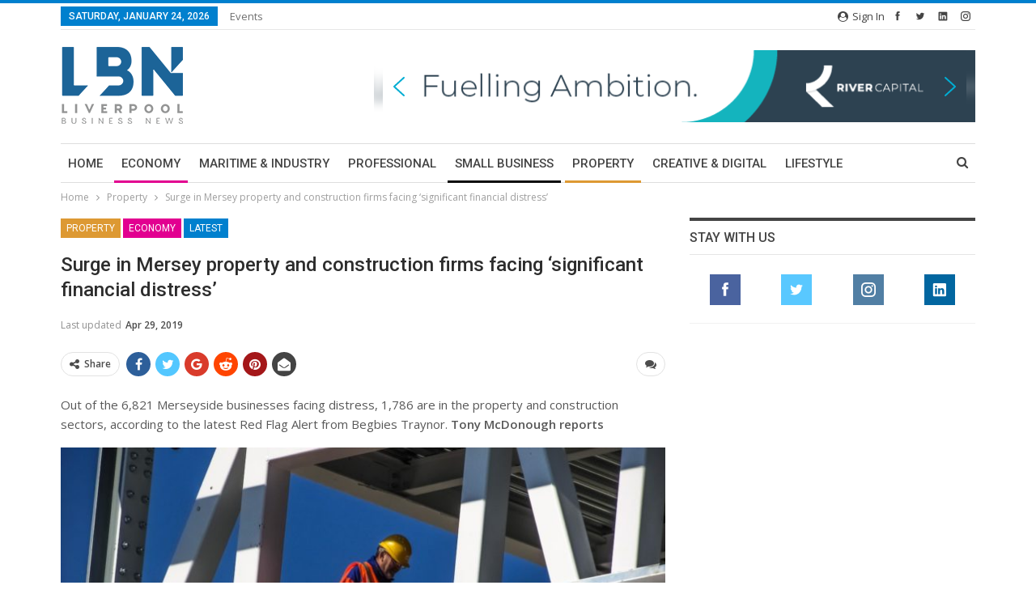

--- FILE ---
content_type: text/html; charset=UTF-8
request_url: https://lbndaily.co.uk/merseyside-sees-11-rise-property-firms-facing-significant-financial-distress/
body_size: 27943
content:
	<!DOCTYPE html>
		<!--[if IE 8]>
	<html class="ie ie8" lang="en-GB"> <![endif]-->
	<!--[if IE 9]>
	<html class="ie ie9" lang="en-GB"> <![endif]-->
	<!--[if gt IE 9]><!-->
<html lang="en-GB"> <!--<![endif]-->
	<head>
				<meta charset="UTF-8">
		<meta http-equiv="X-UA-Compatible" content="IE=edge">
		<meta name="viewport" content="width=device-width, initial-scale=1.0">
		<link rel="pingback" href="https://lbndaily.co.uk/xmlrpc.php"/>

		<script>window.INSITE = window.INSITE || {};window.INSITE.currentPage = "merseyside-sees-11-rise-property-firms-facing-significant-financial-distress";INSITE.shortCodes = {};</script><meta name='robots' content='index, follow, max-image-preview:large, max-snippet:-1, max-video-preview:-1' />

            <script data-no-defer="1" data-ezscrex="false" data-cfasync="false" data-pagespeed-no-defer data-cookieconsent="ignore">
                var ctPublicFunctions = {"_ajax_nonce":"b97135d211","_rest_nonce":"677728e2de","_ajax_url":"\/wp-admin\/admin-ajax.php","_rest_url":"https:\/\/lbndaily.co.uk\/wp-json\/","data__cookies_type":"none","data__ajax_type":"rest","data__bot_detector_enabled":"1","data__frontend_data_log_enabled":1,"cookiePrefix":"","wprocket_detected":false,"host_url":"lbndaily.co.uk","text__ee_click_to_select":"Click to select the whole data","text__ee_original_email":"The complete one is","text__ee_got_it":"Got it","text__ee_blocked":"Blocked","text__ee_cannot_connect":"Cannot connect","text__ee_cannot_decode":"Can not decode email. Unknown reason","text__ee_email_decoder":"CleanTalk email decoder","text__ee_wait_for_decoding":"The magic is on the way!","text__ee_decoding_process":"Please wait a few seconds while we decode the contact data."}
            </script>
        
            <script data-no-defer="1" data-ezscrex="false" data-cfasync="false" data-pagespeed-no-defer data-cookieconsent="ignore">
                var ctPublic = {"_ajax_nonce":"b97135d211","settings__forms__check_internal":"0","settings__forms__check_external":"0","settings__forms__force_protection":"0","settings__forms__search_test":"1","settings__data__bot_detector_enabled":"1","settings__sfw__anti_crawler":0,"blog_home":"https:\/\/lbndaily.co.uk\/","pixel__setting":"3","pixel__enabled":true,"pixel__url":null,"data__email_check_before_post":"1","data__email_check_exist_post":"1","data__cookies_type":"none","data__key_is_ok":true,"data__visible_fields_required":true,"wl_brandname":"Anti-Spam by CleanTalk","wl_brandname_short":"CleanTalk","ct_checkjs_key":"cb2779f50652505ead01520e19bbdadd55481250da1ffd554a88d6b73c6fad88","emailEncoderPassKey":"383812635cfa9390d8b97a04e32d864e","bot_detector_forms_excluded":"W10=","advancedCacheExists":true,"varnishCacheExists":false,"wc_ajax_add_to_cart":false}
            </script>
        
	<!-- This site is optimized with the Yoast SEO plugin v20.10 - https://yoast.com/wordpress/plugins/seo/ -->
	<title>Surge in Mersey property and construction firms facing ‘significant financial distress’ - Liverpool Business News</title>
	<link rel="canonical" href="https://lbndaily.co.uk/merseyside-sees-11-rise-property-firms-facing-significant-financial-distress/" />
	<meta property="og:locale" content="en_GB" />
	<meta property="og:type" content="article" />
	<meta property="og:title" content="Surge in Mersey property and construction firms facing ‘significant financial distress’ - Liverpool Business News" />
	<meta property="og:description" content="Out of the 6,821 Merseyside businesses facing distress, 1,786 are in the property and construction sectors, according to the latest Red Flag Alert from Begbies Traynor. Tony McDonough reports &nbsp; Almost 7,000 [&hellip;]" />
	<meta property="og:url" content="https://lbndaily.co.uk/merseyside-sees-11-rise-property-firms-facing-significant-financial-distress/" />
	<meta property="og:site_name" content="Liverpool Business News" />
	<meta property="article:published_time" content="2019-04-29T16:43:35+00:00" />
	<meta property="article:modified_time" content="2019-04-29T16:53:13+00:00" />
	<meta property="og:image" content="https://lbndaily.co.uk/wp-content/uploads/2018/09/worker-1895691_1280-e1536233085441.jpg" />
	<meta property="og:image:width" content="750" />
	<meta property="og:image:height" content="422" />
	<meta property="og:image:type" content="image/jpeg" />
	<meta name="author" content="ybnews" />
	<meta name="twitter:card" content="summary_large_image" />
	<meta name="twitter:label1" content="Written by" />
	<meta name="twitter:data1" content="ybnews" />
	<meta name="twitter:label2" content="Estimated reading time" />
	<meta name="twitter:data2" content="2 minutes" />
	<script type="application/ld+json" class="yoast-schema-graph">{"@context":"https://schema.org","@graph":[{"@type":"WebPage","@id":"https://lbndaily.co.uk/merseyside-sees-11-rise-property-firms-facing-significant-financial-distress/","url":"https://lbndaily.co.uk/merseyside-sees-11-rise-property-firms-facing-significant-financial-distress/","name":"Surge in Mersey property and construction firms facing ‘significant financial distress’ - Liverpool Business News","isPartOf":{"@id":"https://lbndaily.co.uk/#website"},"primaryImageOfPage":{"@id":"https://lbndaily.co.uk/merseyside-sees-11-rise-property-firms-facing-significant-financial-distress/#primaryimage"},"image":{"@id":"https://lbndaily.co.uk/merseyside-sees-11-rise-property-firms-facing-significant-financial-distress/#primaryimage"},"thumbnailUrl":"https://lbndaily.co.uk/wp-content/uploads/2018/09/worker-1895691_1280-e1536233085441.jpg","datePublished":"2019-04-29T16:43:35+00:00","dateModified":"2019-04-29T16:53:13+00:00","author":{"@id":"https://lbndaily.co.uk/#/schema/person/7f28ca3f7a6b395a34ad7fd9cdd10589"},"breadcrumb":{"@id":"https://lbndaily.co.uk/merseyside-sees-11-rise-property-firms-facing-significant-financial-distress/#breadcrumb"},"inLanguage":"en-GB","potentialAction":[{"@type":"ReadAction","target":["https://lbndaily.co.uk/merseyside-sees-11-rise-property-firms-facing-significant-financial-distress/"]}]},{"@type":"ImageObject","inLanguage":"en-GB","@id":"https://lbndaily.co.uk/merseyside-sees-11-rise-property-firms-facing-significant-financial-distress/#primaryimage","url":"https://lbndaily.co.uk/wp-content/uploads/2018/09/worker-1895691_1280-e1536233085441.jpg","contentUrl":"https://lbndaily.co.uk/wp-content/uploads/2018/09/worker-1895691_1280-e1536233085441.jpg","width":750,"height":422,"caption":"worker, building, construction"},{"@type":"BreadcrumbList","@id":"https://lbndaily.co.uk/merseyside-sees-11-rise-property-firms-facing-significant-financial-distress/#breadcrumb","itemListElement":[{"@type":"ListItem","position":1,"name":"Home","item":"https://lbndaily.co.uk/"},{"@type":"ListItem","position":2,"name":"Surge in Mersey property and construction firms facing ‘significant financial distress’"}]},{"@type":"WebSite","@id":"https://lbndaily.co.uk/#website","url":"https://lbndaily.co.uk/","name":"Liverpool Business News","description":"","potentialAction":[{"@type":"SearchAction","target":{"@type":"EntryPoint","urlTemplate":"https://lbndaily.co.uk/?s={search_term_string}"},"query-input":"required name=search_term_string"}],"inLanguage":"en-GB"},{"@type":"Person","@id":"https://lbndaily.co.uk/#/schema/person/7f28ca3f7a6b395a34ad7fd9cdd10589","name":"ybnews","image":{"@type":"ImageObject","inLanguage":"en-GB","@id":"https://lbndaily.co.uk/#/schema/person/image/","url":"https://secure.gravatar.com/avatar/b0da43027f19e42ff5a0c2a5c031f66a?s=96&d=mm&r=g","contentUrl":"https://secure.gravatar.com/avatar/b0da43027f19e42ff5a0c2a5c031f66a?s=96&d=mm&r=g","caption":"ybnews"},"url":"https://lbndaily.co.uk/author/ybnews/"}]}</script>
	<!-- / Yoast SEO plugin. -->


<link rel='dns-prefetch' href='//moderate.cleantalk.org' />
<link rel='dns-prefetch' href='//insite.s3.amazonaws.com' />
<link rel='dns-prefetch' href='//fonts.googleapis.com' />
<link rel="alternate" type="application/rss+xml" title="Liverpool Business News &raquo; Feed" href="https://lbndaily.co.uk/feed/" />
<link rel="alternate" type="application/rss+xml" title="Liverpool Business News &raquo; Comments Feed" href="https://lbndaily.co.uk/comments/feed/" />
<link rel="alternate" type="text/calendar" title="Liverpool Business News &raquo; iCal Feed" href="https://lbndaily.co.uk/events/?ical=1" />
<link rel="alternate" type="application/rss+xml" title="Liverpool Business News &raquo; Surge in Mersey property and construction firms facing ‘significant financial distress’ Comments Feed" href="https://lbndaily.co.uk/merseyside-sees-11-rise-property-firms-facing-significant-financial-distress/feed/" />
<script type="text/javascript">
window._wpemojiSettings = {"baseUrl":"https:\/\/s.w.org\/images\/core\/emoji\/14.0.0\/72x72\/","ext":".png","svgUrl":"https:\/\/s.w.org\/images\/core\/emoji\/14.0.0\/svg\/","svgExt":".svg","source":{"concatemoji":"https:\/\/lbndaily.co.uk\/wp-includes\/js\/wp-emoji-release.min.js?ver=6.2"}};
/*! This file is auto-generated */
!function(e,a,t){var n,r,o,i=a.createElement("canvas"),p=i.getContext&&i.getContext("2d");function s(e,t){p.clearRect(0,0,i.width,i.height),p.fillText(e,0,0);e=i.toDataURL();return p.clearRect(0,0,i.width,i.height),p.fillText(t,0,0),e===i.toDataURL()}function c(e){var t=a.createElement("script");t.src=e,t.defer=t.type="text/javascript",a.getElementsByTagName("head")[0].appendChild(t)}for(o=Array("flag","emoji"),t.supports={everything:!0,everythingExceptFlag:!0},r=0;r<o.length;r++)t.supports[o[r]]=function(e){if(p&&p.fillText)switch(p.textBaseline="top",p.font="600 32px Arial",e){case"flag":return s("\ud83c\udff3\ufe0f\u200d\u26a7\ufe0f","\ud83c\udff3\ufe0f\u200b\u26a7\ufe0f")?!1:!s("\ud83c\uddfa\ud83c\uddf3","\ud83c\uddfa\u200b\ud83c\uddf3")&&!s("\ud83c\udff4\udb40\udc67\udb40\udc62\udb40\udc65\udb40\udc6e\udb40\udc67\udb40\udc7f","\ud83c\udff4\u200b\udb40\udc67\u200b\udb40\udc62\u200b\udb40\udc65\u200b\udb40\udc6e\u200b\udb40\udc67\u200b\udb40\udc7f");case"emoji":return!s("\ud83e\udef1\ud83c\udffb\u200d\ud83e\udef2\ud83c\udfff","\ud83e\udef1\ud83c\udffb\u200b\ud83e\udef2\ud83c\udfff")}return!1}(o[r]),t.supports.everything=t.supports.everything&&t.supports[o[r]],"flag"!==o[r]&&(t.supports.everythingExceptFlag=t.supports.everythingExceptFlag&&t.supports[o[r]]);t.supports.everythingExceptFlag=t.supports.everythingExceptFlag&&!t.supports.flag,t.DOMReady=!1,t.readyCallback=function(){t.DOMReady=!0},t.supports.everything||(n=function(){t.readyCallback()},a.addEventListener?(a.addEventListener("DOMContentLoaded",n,!1),e.addEventListener("load",n,!1)):(e.attachEvent("onload",n),a.attachEvent("onreadystatechange",function(){"complete"===a.readyState&&t.readyCallback()})),(e=t.source||{}).concatemoji?c(e.concatemoji):e.wpemoji&&e.twemoji&&(c(e.twemoji),c(e.wpemoji)))}(window,document,window._wpemojiSettings);
</script>
<style type="text/css">
img.wp-smiley,
img.emoji {
	display: inline !important;
	border: none !important;
	box-shadow: none !important;
	height: 1em !important;
	width: 1em !important;
	margin: 0 0.07em !important;
	vertical-align: -0.1em !important;
	background: none !important;
	padding: 0 !important;
}
</style>
	<link rel='stylesheet' id='insite-grid-style-css' href='https://insite.s3.amazonaws.com/io-editor/css/io-grid.css?ver=6.2' type='text/css' media='all' />
<link rel='stylesheet' id='wp-block-library-css' href='https://lbndaily.co.uk/wp-includes/css/dist/block-library/style.min.css?ver=6.2' type='text/css' media='all' />
<link rel='stylesheet' id='classic-theme-styles-css' href='https://lbndaily.co.uk/wp-includes/css/classic-themes.min.css?ver=6.2' type='text/css' media='all' />
<style id='global-styles-inline-css' type='text/css'>
body{--wp--preset--color--black: #000000;--wp--preset--color--cyan-bluish-gray: #abb8c3;--wp--preset--color--white: #ffffff;--wp--preset--color--pale-pink: #f78da7;--wp--preset--color--vivid-red: #cf2e2e;--wp--preset--color--luminous-vivid-orange: #ff6900;--wp--preset--color--luminous-vivid-amber: #fcb900;--wp--preset--color--light-green-cyan: #7bdcb5;--wp--preset--color--vivid-green-cyan: #00d084;--wp--preset--color--pale-cyan-blue: #8ed1fc;--wp--preset--color--vivid-cyan-blue: #0693e3;--wp--preset--color--vivid-purple: #9b51e0;--wp--preset--gradient--vivid-cyan-blue-to-vivid-purple: linear-gradient(135deg,rgba(6,147,227,1) 0%,rgb(155,81,224) 100%);--wp--preset--gradient--light-green-cyan-to-vivid-green-cyan: linear-gradient(135deg,rgb(122,220,180) 0%,rgb(0,208,130) 100%);--wp--preset--gradient--luminous-vivid-amber-to-luminous-vivid-orange: linear-gradient(135deg,rgba(252,185,0,1) 0%,rgba(255,105,0,1) 100%);--wp--preset--gradient--luminous-vivid-orange-to-vivid-red: linear-gradient(135deg,rgba(255,105,0,1) 0%,rgb(207,46,46) 100%);--wp--preset--gradient--very-light-gray-to-cyan-bluish-gray: linear-gradient(135deg,rgb(238,238,238) 0%,rgb(169,184,195) 100%);--wp--preset--gradient--cool-to-warm-spectrum: linear-gradient(135deg,rgb(74,234,220) 0%,rgb(151,120,209) 20%,rgb(207,42,186) 40%,rgb(238,44,130) 60%,rgb(251,105,98) 80%,rgb(254,248,76) 100%);--wp--preset--gradient--blush-light-purple: linear-gradient(135deg,rgb(255,206,236) 0%,rgb(152,150,240) 100%);--wp--preset--gradient--blush-bordeaux: linear-gradient(135deg,rgb(254,205,165) 0%,rgb(254,45,45) 50%,rgb(107,0,62) 100%);--wp--preset--gradient--luminous-dusk: linear-gradient(135deg,rgb(255,203,112) 0%,rgb(199,81,192) 50%,rgb(65,88,208) 100%);--wp--preset--gradient--pale-ocean: linear-gradient(135deg,rgb(255,245,203) 0%,rgb(182,227,212) 50%,rgb(51,167,181) 100%);--wp--preset--gradient--electric-grass: linear-gradient(135deg,rgb(202,248,128) 0%,rgb(113,206,126) 100%);--wp--preset--gradient--midnight: linear-gradient(135deg,rgb(2,3,129) 0%,rgb(40,116,252) 100%);--wp--preset--duotone--dark-grayscale: url('#wp-duotone-dark-grayscale');--wp--preset--duotone--grayscale: url('#wp-duotone-grayscale');--wp--preset--duotone--purple-yellow: url('#wp-duotone-purple-yellow');--wp--preset--duotone--blue-red: url('#wp-duotone-blue-red');--wp--preset--duotone--midnight: url('#wp-duotone-midnight');--wp--preset--duotone--magenta-yellow: url('#wp-duotone-magenta-yellow');--wp--preset--duotone--purple-green: url('#wp-duotone-purple-green');--wp--preset--duotone--blue-orange: url('#wp-duotone-blue-orange');--wp--preset--font-size--small: 13px;--wp--preset--font-size--medium: 20px;--wp--preset--font-size--large: 36px;--wp--preset--font-size--x-large: 42px;--wp--preset--spacing--20: 0.44rem;--wp--preset--spacing--30: 0.67rem;--wp--preset--spacing--40: 1rem;--wp--preset--spacing--50: 1.5rem;--wp--preset--spacing--60: 2.25rem;--wp--preset--spacing--70: 3.38rem;--wp--preset--spacing--80: 5.06rem;--wp--preset--shadow--natural: 6px 6px 9px rgba(0, 0, 0, 0.2);--wp--preset--shadow--deep: 12px 12px 50px rgba(0, 0, 0, 0.4);--wp--preset--shadow--sharp: 6px 6px 0px rgba(0, 0, 0, 0.2);--wp--preset--shadow--outlined: 6px 6px 0px -3px rgba(255, 255, 255, 1), 6px 6px rgba(0, 0, 0, 1);--wp--preset--shadow--crisp: 6px 6px 0px rgba(0, 0, 0, 1);}:where(.is-layout-flex){gap: 0.5em;}body .is-layout-flow > .alignleft{float: left;margin-inline-start: 0;margin-inline-end: 2em;}body .is-layout-flow > .alignright{float: right;margin-inline-start: 2em;margin-inline-end: 0;}body .is-layout-flow > .aligncenter{margin-left: auto !important;margin-right: auto !important;}body .is-layout-constrained > .alignleft{float: left;margin-inline-start: 0;margin-inline-end: 2em;}body .is-layout-constrained > .alignright{float: right;margin-inline-start: 2em;margin-inline-end: 0;}body .is-layout-constrained > .aligncenter{margin-left: auto !important;margin-right: auto !important;}body .is-layout-constrained > :where(:not(.alignleft):not(.alignright):not(.alignfull)){max-width: var(--wp--style--global--content-size);margin-left: auto !important;margin-right: auto !important;}body .is-layout-constrained > .alignwide{max-width: var(--wp--style--global--wide-size);}body .is-layout-flex{display: flex;}body .is-layout-flex{flex-wrap: wrap;align-items: center;}body .is-layout-flex > *{margin: 0;}:where(.wp-block-columns.is-layout-flex){gap: 2em;}.has-black-color{color: var(--wp--preset--color--black) !important;}.has-cyan-bluish-gray-color{color: var(--wp--preset--color--cyan-bluish-gray) !important;}.has-white-color{color: var(--wp--preset--color--white) !important;}.has-pale-pink-color{color: var(--wp--preset--color--pale-pink) !important;}.has-vivid-red-color{color: var(--wp--preset--color--vivid-red) !important;}.has-luminous-vivid-orange-color{color: var(--wp--preset--color--luminous-vivid-orange) !important;}.has-luminous-vivid-amber-color{color: var(--wp--preset--color--luminous-vivid-amber) !important;}.has-light-green-cyan-color{color: var(--wp--preset--color--light-green-cyan) !important;}.has-vivid-green-cyan-color{color: var(--wp--preset--color--vivid-green-cyan) !important;}.has-pale-cyan-blue-color{color: var(--wp--preset--color--pale-cyan-blue) !important;}.has-vivid-cyan-blue-color{color: var(--wp--preset--color--vivid-cyan-blue) !important;}.has-vivid-purple-color{color: var(--wp--preset--color--vivid-purple) !important;}.has-black-background-color{background-color: var(--wp--preset--color--black) !important;}.has-cyan-bluish-gray-background-color{background-color: var(--wp--preset--color--cyan-bluish-gray) !important;}.has-white-background-color{background-color: var(--wp--preset--color--white) !important;}.has-pale-pink-background-color{background-color: var(--wp--preset--color--pale-pink) !important;}.has-vivid-red-background-color{background-color: var(--wp--preset--color--vivid-red) !important;}.has-luminous-vivid-orange-background-color{background-color: var(--wp--preset--color--luminous-vivid-orange) !important;}.has-luminous-vivid-amber-background-color{background-color: var(--wp--preset--color--luminous-vivid-amber) !important;}.has-light-green-cyan-background-color{background-color: var(--wp--preset--color--light-green-cyan) !important;}.has-vivid-green-cyan-background-color{background-color: var(--wp--preset--color--vivid-green-cyan) !important;}.has-pale-cyan-blue-background-color{background-color: var(--wp--preset--color--pale-cyan-blue) !important;}.has-vivid-cyan-blue-background-color{background-color: var(--wp--preset--color--vivid-cyan-blue) !important;}.has-vivid-purple-background-color{background-color: var(--wp--preset--color--vivid-purple) !important;}.has-black-border-color{border-color: var(--wp--preset--color--black) !important;}.has-cyan-bluish-gray-border-color{border-color: var(--wp--preset--color--cyan-bluish-gray) !important;}.has-white-border-color{border-color: var(--wp--preset--color--white) !important;}.has-pale-pink-border-color{border-color: var(--wp--preset--color--pale-pink) !important;}.has-vivid-red-border-color{border-color: var(--wp--preset--color--vivid-red) !important;}.has-luminous-vivid-orange-border-color{border-color: var(--wp--preset--color--luminous-vivid-orange) !important;}.has-luminous-vivid-amber-border-color{border-color: var(--wp--preset--color--luminous-vivid-amber) !important;}.has-light-green-cyan-border-color{border-color: var(--wp--preset--color--light-green-cyan) !important;}.has-vivid-green-cyan-border-color{border-color: var(--wp--preset--color--vivid-green-cyan) !important;}.has-pale-cyan-blue-border-color{border-color: var(--wp--preset--color--pale-cyan-blue) !important;}.has-vivid-cyan-blue-border-color{border-color: var(--wp--preset--color--vivid-cyan-blue) !important;}.has-vivid-purple-border-color{border-color: var(--wp--preset--color--vivid-purple) !important;}.has-vivid-cyan-blue-to-vivid-purple-gradient-background{background: var(--wp--preset--gradient--vivid-cyan-blue-to-vivid-purple) !important;}.has-light-green-cyan-to-vivid-green-cyan-gradient-background{background: var(--wp--preset--gradient--light-green-cyan-to-vivid-green-cyan) !important;}.has-luminous-vivid-amber-to-luminous-vivid-orange-gradient-background{background: var(--wp--preset--gradient--luminous-vivid-amber-to-luminous-vivid-orange) !important;}.has-luminous-vivid-orange-to-vivid-red-gradient-background{background: var(--wp--preset--gradient--luminous-vivid-orange-to-vivid-red) !important;}.has-very-light-gray-to-cyan-bluish-gray-gradient-background{background: var(--wp--preset--gradient--very-light-gray-to-cyan-bluish-gray) !important;}.has-cool-to-warm-spectrum-gradient-background{background: var(--wp--preset--gradient--cool-to-warm-spectrum) !important;}.has-blush-light-purple-gradient-background{background: var(--wp--preset--gradient--blush-light-purple) !important;}.has-blush-bordeaux-gradient-background{background: var(--wp--preset--gradient--blush-bordeaux) !important;}.has-luminous-dusk-gradient-background{background: var(--wp--preset--gradient--luminous-dusk) !important;}.has-pale-ocean-gradient-background{background: var(--wp--preset--gradient--pale-ocean) !important;}.has-electric-grass-gradient-background{background: var(--wp--preset--gradient--electric-grass) !important;}.has-midnight-gradient-background{background: var(--wp--preset--gradient--midnight) !important;}.has-small-font-size{font-size: var(--wp--preset--font-size--small) !important;}.has-medium-font-size{font-size: var(--wp--preset--font-size--medium) !important;}.has-large-font-size{font-size: var(--wp--preset--font-size--large) !important;}.has-x-large-font-size{font-size: var(--wp--preset--font-size--x-large) !important;}
.wp-block-navigation a:where(:not(.wp-element-button)){color: inherit;}
:where(.wp-block-columns.is-layout-flex){gap: 2em;}
.wp-block-pullquote{font-size: 1.5em;line-height: 1.6;}
</style>
<link rel='stylesheet' id='lightbox-css' href='https://lbndaily.co.uk/wp-content/plugins/accesspress-instagram-feed/css/lightbox.css?ver=2.2.9' type='text/css' media='all' />
<link rel='stylesheet' id='owl-theme-css' href='https://lbndaily.co.uk/wp-content/plugins/accesspress-instagram-feed/css/owl.theme.css?ver=2.2.9' type='text/css' media='all' />
<link rel='stylesheet' id='owl-carousel-css' href='https://lbndaily.co.uk/wp-content/plugins/accesspress-instagram-feed/css/owl.carousel.css?ver=2.2.9' type='text/css' media='all' />
<link rel='stylesheet' id='apif-frontend-css-css' href='https://lbndaily.co.uk/wp-content/plugins/accesspress-instagram-feed/css/frontend.css?ver=2.2.9' type='text/css' media='all' />
<link rel='stylesheet' id='apif-font-awesome-css' href='https://lbndaily.co.uk/wp-content/plugins/accesspress-instagram-feed/css/font-awesome.min.css?ver=2.2.9' type='text/css' media='all' />
<link rel='stylesheet' id='apif-gridrotator-css' href='https://lbndaily.co.uk/wp-content/plugins/accesspress-instagram-feed/css/gridrotator.css?ver=2.2.9' type='text/css' media='all' />
<link rel='stylesheet' id='bbp-default-css' href='https://lbndaily.co.uk/wp-content/themes/publisher/css/bbpress.min.css?ver=2.6.9' type='text/css' media='all' />
<link rel='stylesheet' id='cleantalk-public-css-css' href='https://lbndaily.co.uk/wp-content/plugins/cleantalk-spam-protect/css/cleantalk-public.min.css?ver=6.62_1756288997' type='text/css' media='all' />
<link rel='stylesheet' id='cleantalk-email-decoder-css-css' href='https://lbndaily.co.uk/wp-content/plugins/cleantalk-spam-protect/css/cleantalk-email-decoder.min.css?ver=6.62_1756288997' type='text/css' media='all' />
<link rel='stylesheet' id='contact-form-7-css' href='https://lbndaily.co.uk/wp-content/plugins/contact-form-7/includes/css/styles.css?ver=5.7.7' type='text/css' media='all' />
<link rel='stylesheet' id='wsl-widget-css' href='https://lbndaily.co.uk/wp-content/plugins/wordpress-social-login/assets/css/style.css?ver=6.2' type='text/css' media='all' />
<link rel='stylesheet' id='publisher-child-css' href='https://lbndaily.co.uk/wp-content/themes/publisher-child/style.css?ver=1.0.0' type='text/css' media='all' />
<link rel='stylesheet' id='better-framework-main-fonts-css' href='https://fonts.googleapis.com/css?family=Open+Sans:400,600%7CRoboto:400,500,400italic' type='text/css' media='all' />
<link rel="stylesheet" type="text/css" href="https://lbndaily.co.uk/wp-content/plugins/smart-slider-3/Public/SmartSlider3/Application/Frontend/Assets/dist/smartslider.min.css?ver=fe0c9112" media="all">
<style data-related="n2-ss-2">div#n2-ss-2 .n2-ss-slider-1{display:grid;position:relative;}div#n2-ss-2 .n2-ss-slider-2{display:grid;position:relative;overflow:hidden;padding:0px 0px 0px 0px;border:0px solid RGBA(62,62,62,1);border-radius:0px;background-clip:padding-box;background-repeat:repeat;background-position:50% 50%;background-size:cover;background-attachment:scroll;z-index:1;}div#n2-ss-2:not(.n2-ss-loaded) .n2-ss-slider-2{background-image:none !important;}div#n2-ss-2 .n2-ss-slider-3{display:grid;grid-template-areas:'cover';position:relative;overflow:hidden;z-index:10;}div#n2-ss-2 .n2-ss-slider-3 > *{grid-area:cover;}div#n2-ss-2 .n2-ss-slide-backgrounds,div#n2-ss-2 .n2-ss-slider-3 > .n2-ss-divider{position:relative;}div#n2-ss-2 .n2-ss-slide-backgrounds{z-index:10;}div#n2-ss-2 .n2-ss-slide-backgrounds > *{overflow:hidden;}div#n2-ss-2 .n2-ss-slide-background{transform:translateX(-100000px);}div#n2-ss-2 .n2-ss-slider-4{place-self:center;position:relative;width:100%;height:100%;z-index:20;display:grid;grid-template-areas:'slide';}div#n2-ss-2 .n2-ss-slider-4 > *{grid-area:slide;}div#n2-ss-2.n2-ss-full-page--constrain-ratio .n2-ss-slider-4{height:auto;}div#n2-ss-2 .n2-ss-slide{display:grid;place-items:center;grid-auto-columns:100%;position:relative;z-index:20;-webkit-backface-visibility:hidden;transform:translateX(-100000px);}div#n2-ss-2 .n2-ss-slide{perspective:1500px;}div#n2-ss-2 .n2-ss-slide-active{z-index:21;}.n2-ss-background-animation{position:absolute;top:0;left:0;width:100%;height:100%;z-index:3;}div#n2-ss-2 .nextend-arrow{cursor:pointer;overflow:hidden;line-height:0 !important;z-index:18;-webkit-user-select:none;}div#n2-ss-2 .nextend-arrow img{position:relative;display:block;}div#n2-ss-2 .nextend-arrow img.n2-arrow-hover-img{display:none;}div#n2-ss-2 .nextend-arrow:FOCUS img.n2-arrow-hover-img,div#n2-ss-2 .nextend-arrow:HOVER img.n2-arrow-hover-img{display:inline;}div#n2-ss-2 .nextend-arrow:FOCUS img.n2-arrow-normal-img,div#n2-ss-2 .nextend-arrow:HOVER img.n2-arrow-normal-img{display:none;}div#n2-ss-2 .nextend-arrow-animated{overflow:hidden;}div#n2-ss-2 .nextend-arrow-animated > div{position:relative;}div#n2-ss-2 .nextend-arrow-animated .n2-active{position:absolute;}div#n2-ss-2 .nextend-arrow-animated-fade{transition:background 0.3s, opacity 0.4s;}div#n2-ss-2 .nextend-arrow-animated-horizontal > div{transition:all 0.4s;transform:none;}div#n2-ss-2 .nextend-arrow-animated-horizontal .n2-active{top:0;}div#n2-ss-2 .nextend-arrow-previous.nextend-arrow-animated-horizontal .n2-active{left:100%;}div#n2-ss-2 .nextend-arrow-next.nextend-arrow-animated-horizontal .n2-active{right:100%;}div#n2-ss-2 .nextend-arrow-previous.nextend-arrow-animated-horizontal:HOVER > div,div#n2-ss-2 .nextend-arrow-previous.nextend-arrow-animated-horizontal:FOCUS > div{transform:translateX(-100%);}div#n2-ss-2 .nextend-arrow-next.nextend-arrow-animated-horizontal:HOVER > div,div#n2-ss-2 .nextend-arrow-next.nextend-arrow-animated-horizontal:FOCUS > div{transform:translateX(100%);}div#n2-ss-2 .nextend-arrow-animated-vertical > div{transition:all 0.4s;transform:none;}div#n2-ss-2 .nextend-arrow-animated-vertical .n2-active{left:0;}div#n2-ss-2 .nextend-arrow-previous.nextend-arrow-animated-vertical .n2-active{top:100%;}div#n2-ss-2 .nextend-arrow-next.nextend-arrow-animated-vertical .n2-active{bottom:100%;}div#n2-ss-2 .nextend-arrow-previous.nextend-arrow-animated-vertical:HOVER > div,div#n2-ss-2 .nextend-arrow-previous.nextend-arrow-animated-vertical:FOCUS > div{transform:translateY(-100%);}div#n2-ss-2 .nextend-arrow-next.nextend-arrow-animated-vertical:HOVER > div,div#n2-ss-2 .nextend-arrow-next.nextend-arrow-animated-vertical:FOCUS > div{transform:translateY(100%);}div#n2-ss-2 .n2-ss-slide-limiter{max-width:1000px;}div#n2-ss-2 .n-uc-UEAcde5VYvKQ{padding:10px 10px 10px 10px}div#n2-ss-2 .n-uc-ogGP8rknhvQu{padding:10px 10px 10px 10px}div#n2-ss-2 .n-uc-FJyaBpLHw3Qf{padding:10px 10px 10px 10px}div#n2-ss-2 .n-uc-F3jQtKv93OUX{padding:10px 10px 10px 10px}div#n2-ss-2 .n-uc-8VnGZVgeg8w0{padding:10px 10px 10px 10px}div#n2-ss-2 .n-uc-RTBjuSAjANgr{padding:10px 10px 10px 10px}div#n2-ss-2 .n-uc-hX4wxHJfUevf{padding:10px 10px 10px 10px}div#n2-ss-2 .n-uc-xRaw1nb57ftC{padding:10px 10px 10px 10px}div#n2-ss-2 .n-uc-Jc5ifJoHeQS9{padding:10px 10px 10px 10px}div#n2-ss-2 .nextend-arrow img{width: 32px}@media (min-width: 1200px){div#n2-ss-2 [data-hide-desktopportrait="1"]{display: none !important;}}@media (orientation: landscape) and (max-width: 1199px) and (min-width: 901px),(orientation: portrait) and (max-width: 1199px) and (min-width: 701px){div#n2-ss-2 [data-hide-tabletportrait="1"]{display: none !important;}}@media (orientation: landscape) and (max-width: 900px),(orientation: portrait) and (max-width: 700px){div#n2-ss-2 [data-hide-mobileportrait="1"]{display: none !important;}div#n2-ss-2 .nextend-arrow img{width: 16px}}</style>
<script>(function(){this._N2=this._N2||{_r:[],_d:[],r:function(){this._r.push(arguments)},d:function(){this._d.push(arguments)}}}).call(window);</script><script src="https://lbndaily.co.uk/wp-content/plugins/smart-slider-3/Public/SmartSlider3/Application/Frontend/Assets/dist/n2.min.js?ver=fe0c9112" defer async></script>
<script src="https://lbndaily.co.uk/wp-content/plugins/smart-slider-3/Public/SmartSlider3/Application/Frontend/Assets/dist/smartslider-frontend.min.js?ver=fe0c9112" defer async></script>
<script src="https://lbndaily.co.uk/wp-content/plugins/smart-slider-3/Public/SmartSlider3/Slider/SliderType/Simple/Assets/dist/ss-simple.min.js?ver=fe0c9112" defer async></script>
<script src="https://lbndaily.co.uk/wp-content/plugins/smart-slider-3/Public/SmartSlider3/Widget/Arrow/ArrowImage/Assets/dist/w-arrow-image.min.js?ver=fe0c9112" defer async></script>
<script>_N2.r('documentReady',function(){_N2.r(["documentReady","smartslider-frontend","SmartSliderWidgetArrowImage","ss-simple"],function(){new _N2.SmartSliderSimple('n2-ss-2',{"admin":false,"background.video.mobile":1,"loadingTime":2000,"alias":{"id":0,"smoothScroll":0,"slideSwitch":0,"scroll":1},"align":"normal","isDelayed":0,"responsive":{"mediaQueries":{"all":false,"desktopportrait":["(min-width: 1200px)"],"tabletportrait":["(orientation: landscape) and (max-width: 1199px) and (min-width: 901px)","(orientation: portrait) and (max-width: 1199px) and (min-width: 701px)"],"mobileportrait":["(orientation: landscape) and (max-width: 900px)","(orientation: portrait) and (max-width: 700px)"]},"base":{"slideOuterWidth":1000,"slideOuterHeight":120,"sliderWidth":1000,"sliderHeight":120,"slideWidth":1000,"slideHeight":120},"hideOn":{"desktopLandscape":false,"desktopPortrait":false,"tabletLandscape":false,"tabletPortrait":false,"mobileLandscape":false,"mobilePortrait":false},"onResizeEnabled":true,"type":"auto","sliderHeightBasedOn":"real","focusUser":1,"focusEdge":"auto","breakpoints":[{"device":"tabletPortrait","type":"max-screen-width","portraitWidth":1199,"landscapeWidth":1199},{"device":"mobilePortrait","type":"max-screen-width","portraitWidth":700,"landscapeWidth":900}],"enabledDevices":{"desktopLandscape":0,"desktopPortrait":1,"tabletLandscape":0,"tabletPortrait":1,"mobileLandscape":0,"mobilePortrait":1},"sizes":{"desktopPortrait":{"width":1000,"height":120,"max":3000,"min":1000},"tabletPortrait":{"width":701,"height":84,"customHeight":false,"max":1199,"min":701},"mobilePortrait":{"width":320,"height":38,"customHeight":false,"max":900,"min":320}},"overflowHiddenPage":0,"focus":{"offsetTop":"#wpadminbar","offsetBottom":""}},"controls":{"mousewheel":2,"touch":"horizontal","keyboard":1,"blockCarouselInteraction":1},"playWhenVisible":1,"playWhenVisibleAt":0.5,"lazyLoad":0,"lazyLoadNeighbor":0,"blockrightclick":0,"maintainSession":0,"autoplay":{"enabled":1,"start":1,"duration":3000,"autoplayLoop":1,"allowReStart":0,"pause":{"click":1,"mouse":"0","mediaStarted":1},"resume":{"click":0,"mouse":"0","mediaEnded":1,"slidechanged":0},"interval":1,"intervalModifier":"loop","intervalSlide":"current"},"perspective":1500,"layerMode":{"playOnce":0,"playFirstLayer":1,"mode":"skippable","inAnimation":"mainInEnd"},"bgAnimations":0,"mainanimation":{"type":"horizontal","duration":800,"delay":0,"ease":"easeOutQuad","shiftedBackgroundAnimation":0},"carousel":1,"initCallbacks":function(){new _N2.SmartSliderWidgetArrowImage(this)}})})});</script><script type='text/javascript' src='https://lbndaily.co.uk/wp-includes/js/jquery/jquery.min.js?ver=3.6.3' id='jquery-core-js'></script>
<script type='text/javascript' src='https://lbndaily.co.uk/wp-includes/js/jquery/jquery-migrate.min.js?ver=3.4.0' id='jquery-migrate-js'></script>
<script type='text/javascript' src='https://lbndaily.co.uk/wp-content/plugins/accesspress-instagram-feed/js/owl.carousel.js?ver=6.2' id='owl-carousel-js-js'></script>
<script type='text/javascript' src='https://lbndaily.co.uk/wp-content/plugins/cleantalk-spam-protect/js/apbct-public-bundle.min.js?ver=6.62_1756288997' id='apbct-public-bundle.min-js-js'></script>
<link rel="https://api.w.org/" href="https://lbndaily.co.uk/wp-json/" /><link rel="alternate" type="application/json" href="https://lbndaily.co.uk/wp-json/wp/v2/posts/64560" /><link rel="EditURI" type="application/rsd+xml" title="RSD" href="https://lbndaily.co.uk/xmlrpc.php?rsd" />
<link rel="wlwmanifest" type="application/wlwmanifest+xml" href="https://lbndaily.co.uk/wp-includes/wlwmanifest.xml" />
<meta name="generator" content="WordPress 6.2" />
<link rel='shortlink' href='https://lbndaily.co.uk/?p=64560' />
<link rel="alternate" type="application/json+oembed" href="https://lbndaily.co.uk/wp-json/oembed/1.0/embed?url=https%3A%2F%2Flbndaily.co.uk%2Fmerseyside-sees-11-rise-property-firms-facing-significant-financial-distress%2F" />
<link rel="alternate" type="text/xml+oembed" href="https://lbndaily.co.uk/wp-json/oembed/1.0/embed?url=https%3A%2F%2Flbndaily.co.uk%2Fmerseyside-sees-11-rise-property-firms-facing-significant-financial-distress%2F&#038;format=xml" />
			<link rel="amphtml" href="https://lbndaily.co.uk/amp/merseyside-sees-11-rise-property-firms-facing-significant-financial-distress"/>
			<meta name="tec-api-version" content="v1"><meta name="tec-api-origin" content="https://lbndaily.co.uk"><link rel="alternate" href="https://lbndaily.co.uk/wp-json/tribe/events/v1/" /><meta name="google-site-verification" content="DsrPcLV5qT8u8w0oKZ6T9VatHFTGkVT2kuwcswh0ZTQ" />
<script async src="//pagead2.googlesyndication.com/pagead/js/adsbygoogle.js"></script>

<script type="text/javascript">
jQuery(document).ready(function($){

	});
</script>
<style>
</style>
<meta name="generator" content="Powered by Visual Composer - drag and drop page builder for WordPress."/>
<!--[if lte IE 9]><link rel="stylesheet" type="text/css" href="https://lbndaily.co.uk/wp-content/plugins/js_composer/assets/css/vc_lte_ie9.min.css" media="screen"><![endif]--><script type="application/ld+json">{
    "@context": "http:\/\/schema.org\/",
    "@type": "organization",
    "@id": "#organization",
    "url": "https:\/\/lbndaily.co.uk",
    "name": "Liverpool Business News",
    "description": "",
    "logo": {
        "@type": "ImageObject",
        "url": "https:\/\/lbndaily.co.uk\/wp-content\/uploads\/2017\/12\/LBN_master-.png"
    }
}</script>
<script type="application/ld+json">{
    "@context": "http:\/\/schema.org\/",
    "@type": "WebSite",
    "name": "Liverpool Business News",
    "alternateName": "",
    "url": "https:\/\/lbndaily.co.uk"
}</script>
<script type="application/ld+json">{
    "@context": "http:\/\/schema.org\/",
    "@type": "BlogPosting",
    "headline": "Surge in Mersey property and construction firms facing \u2018significant financial distress\u2019",
    "description": "Out of the\u00a06,821 Merseyside businesses facing distress, 1,786 are in the property and construction sectors, according to the latest\u00a0Red Flag Alert from Begbies Traynor. Tony McDonough reports&nbsp;Almost 7,000 businesses across Merseyside are facing ",
    "datePublished": "2019-04-29",
    "dateModified": "2019-04-29",
    "author": {
        "@type": "Person",
        "@id": "#person-Ybnews",
        "name": "Ybnews"
    },
    "image": {
        "@type": "ImageObject",
        "url": "https:\/\/lbndaily.co.uk\/wp-content\/uploads\/2018\/09\/worker-1895691_1280-e1536233085441.jpg",
        "width": 750,
        "height": 422
    },
    "interactionStatistic": [
        {
            "@type": "InteractionCounter",
            "interactionType": "http:\/\/schema.org\/CommentAction",
            "userInteractionCount": "0"
        }
    ],
    "publisher": {
        "@id": "#organization"
    },
    "mainEntityOfPage": {
        "@type": "WebPage",
        "@id": "https:\/\/lbndaily.co.uk\/merseyside-sees-11-rise-property-firms-facing-significant-financial-distress\/"
    }
}</script>
<link rel='stylesheet' id='bf-minifed-css-1' href='https://lbndaily.co.uk/wp-content/bs-booster-cache/af2043ef0301d172243dace99b9a303f.css' type='text/css' media='all' />
<link rel='stylesheet' id='bf-minifed-css-2' href='https://lbndaily.co.uk/wp-content/bs-booster-cache/2e1599243e6ad580d1461f58323d93e1.css' type='text/css' media='all' />
<link rel="icon" href="https://lbndaily.co.uk/wp-content/uploads/2018/01/cropped-LBN_favicon-32x32.png" sizes="32x32" />
<link rel="icon" href="https://lbndaily.co.uk/wp-content/uploads/2018/01/cropped-LBN_favicon-192x192.png" sizes="192x192" />
<link rel="apple-touch-icon" href="https://lbndaily.co.uk/wp-content/uploads/2018/01/cropped-LBN_favicon-180x180.png" />
<meta name="msapplication-TileImage" content="https://lbndaily.co.uk/wp-content/uploads/2018/01/cropped-LBN_favicon-270x270.png" />

<!-- BetterFramework Head Inline CSS -->
<style>
.term-badges.floated a {
    max-width: 160px !important;
}
#owl-demo .item img {
    height: auto  !important;
}

</style>
<!-- /BetterFramework Head Inline CSS-->
		<style type="text/css" id="wp-custom-css">
			/*
You can add your own CSS here.

Click the help icon above to learn more.
*/
.single-post .post-thumbnail amp-img {
    display: none;
}



.single-featured {
    display: none !important;
}

i.post-author.author {
    display: none !important;
}
.better-social-counter.style-big-button.in-5-col .social-item {
    width: 25%;
}

a.post-url.post-title, span.post-title {
    text-transform: none;
}		</style>
		<noscript><style type="text/css"> .wpb_animate_when_almost_visible { opacity: 1; }</style></noscript>		
		<script async src="https://pagead2.googlesyndication.com/pagead/js/adsbygoogle.js"></script>

			<script>

			  (adsbygoogle = window.adsbygoogle || []).push({

				google_ad_client: "ca-pub-7141422254377477",

				enable_page_level_ads: true

			  });

			</script>
	</head>

<body class="post-template-default single single-post postid-64560 single-format-standard tribe-no-js active-light-box active-top-line ltr page-layout-2-col-right full-width active-sticky-sidebar main-menu-sticky-smart active-ajax-search  wpb-js-composer js-comp-ver-5.1.1 vc_responsive bs-ll-a" dir="ltr">
<div class="off-canvas-overlay"></div>
<div class="off-canvas-container left"
     style="display: none;">
	<div class="off-canvas-inner">
					<div class="off-canvas-header">
								<div class="site-description"></div>
			</div>
						<div class="off-canvas-search">
				<form role="search" method="get" action="https://lbndaily.co.uk">
					<input type="text" name="s" value=""
					       placeholder="Search...">
					<i class="fa fa-search"></i>
				</form>
			</div>
						<div class="off-canvas-menu">
				<div class="off-canvas-menu-fallback"></div>
			</div>
						<div class="off_canvas_footer">
				<div class="off_canvas_footer-info entry-content">
					<p><br data-mce-bogus="1"></p>
		<div  class="  better-studio-shortcode bsc-clearfix better-social-counter style-button colored in-4-col">
						<ul class="social-list bsc-clearfix"><li class="social-item facebook"><a href="https://www.facebook.com/LBNdaily" target="_blank"><i class="item-icon bsfi-facebook"></i><span class="item-title">Likes</span></a></li><li class="social-item twitter"><a href="https://twitter.com/LBNDaily" target="_blank"><i class="item-icon bsfi-twitter"></i><span class="item-title">Followers</span></a></li><li class="social-item google"><a href="https://plus.google.com/117221982787196155638" target="_blank"><i class="item-icon bsfi-google"></i><span class="item-title">Followers</span></a></li><li class="social-item instagram"><a href="https://instagram.com/liverpoolbusiness" target="_blank"><i class="item-icon bsfi-instagram"></i><span class="item-title">Followers</span></a></li>			</ul>
		</div>
						</div>
			</div>
				</div>
</div>
	<div class="main-wrap">
	<!-- HOSTED BY VERB MARKETING -->
	<header id="header" class="site-header header-style-2 boxed" itemscope="itemscope" itemtype="https://schema.org/WPHeader">

		<section class="topbar topbar-style-1 hidden-xs hidden-xs">
	<div class="content-wrap">
		<div class="container">
			<div class="topbar-inner">
				<div class="row">
					<div class="col-sm-8 section-menu">
							<div id="menu-top" class="menu top-menu-wrapper" role="navigation" itemscope="itemscope" itemtype="https://schema.org/SiteNavigationElement">
		<nav class="top-menu-container">

			<ul id="top-navigation" class="top-menu menu clearfix bsm-pure">
									<li id="topbar-date" class="menu-item menu-item-date">
					<span
						class="topbar-date">Saturday, January 24, 2026</span>
					</li>
					<li id="menu-item-265" class="menu-item menu-item-type-custom menu-item-object-custom better-anim-fade menu-item-265"><a href="/events/">Events</a></li>
			</ul>

		</nav>
	</div>
					</div>

											<div class="col-sm-4 section-links">
									<div  class="  better-studio-shortcode bsc-clearfix better-social-counter style-button in-4-col">
						<ul class="social-list bsc-clearfix"><li class="social-item facebook"><a href="https://www.facebook.com/LBNdaily" target="_blank"><i class="item-icon bsfi-facebook"></i><span class="item-title">Likes</span></a></li><li class="social-item instagram"><a href="https://instagram.com/liverpoolbusiness" target="_blank"><i class="item-icon bsfi-instagram"></i><span class="item-title">Followers</span></a></li><li class="social-item twitter"><a href="https://twitter.com/LBNDaily" target="_blank"><i class="item-icon bsfi-twitter"></i><span class="item-title">Followers</span></a></li><li class="social-item google"><a href="https://plus.google.com/117221982787196155638" target="_blank"><i class="item-icon bsfi-google"></i><span class="item-title">Followers</span></a></li>			</ul>
		</div>
										<div class="soc2 better-studio-shortcode bsc-clearfix better-social-counter style-button in-4-col" max-width="358px 199px 230px 900px 530px 750px">
						<ul class="social-list bsc-clearfix"><li class="social-item facebook"><a href="https://www.facebook.com/LBNdaily" target="_blank"><i class="item-icon bsfi-facebook"></i><span class="item-title">Likes</span></a></li><li class="social-item twitter"><a href="https://twitter.com/LBNDaily" target="_blank"><i class="item-icon bsfi-twitter"></i><span class="item-title">Followers</span></a></li><li class="social-item google"><a href="https://uk.linkedin.com/company/your-business-ezine?trk=ppro_cprof" target="_blank"><i class="item-icon bsfi-linkedin"></i><span class="item-title">Followers</span></a></li><li class="social-item instagram"><a href="https://www.instagram.com/liverpoolbusiness/" target="_blank"><i class="item-icon bsfi-instagram"></i><span class="item-title">Followers</span></a></li>			</ul>
		</div>
								<a class="social2 topbar-sign-in "
								   data-toggle="modal" data-target="#myModal">
									<i class="fa fa-user-circle"></i> Sign in								</a>

								<div class="modal sign-in-modal fade" id="myModal" tabindex="-1" role="dialog">
									<div class="modal-dialog" role="document">
										<div class="modal-content">
											<span class="close-modal" data-dismiss="modal" aria-label="Close"><i
													class="fa fa-close"></i></span>
											<div class="modal-body">
												<div  class="bs-shortcode bs-login-shortcode " style="display: none">
		<div class="bs-login bs-type-login">

					<div class="bs-login-panel bs-login-sign-panel bs-current-login-panel">
								<form name="loginform" id="loginform"
				      action="https://lbndaily.co.uk/wp-login.php" method="post">

					
					<div class="login-header">
						<span class="login-icon fa fa-user-circle main-color"></span>
						<p>Welcome, Login to your account.</p>
					</div>
											<div class="login-field social-login-buttons clearfix">
														<ul class="items-count-3">
																	<li class="item-1">
												<a
			rel="nofollow"
			href="https://lbndaily.co.uk/wp-login.php?action=wordpress_social_authenticate&mode=login&redirect_to=https%3A%2F%2Flbndaily.co.uk%2Fmerseyside-sees-11-rise-property-firms-facing-significant-financial-distress%2F&provider=Facebook"
			data-provider="Facebook"
			class="btn social-login-btn social-login-btn-facebook with-icon"><i class="bf-icon  bsfi-facebook"></i>Login with Facebook		</a>
											</li>
																		<li class="item-2">
												<a
			rel="nofollow"
			href="https://lbndaily.co.uk/wp-login.php?action=wordpress_social_authenticate&mode=login&redirect_to=https%3A%2F%2Flbndaily.co.uk%2Fmerseyside-sees-11-rise-property-firms-facing-significant-financial-distress%2F&provider=Google"
			data-provider="Google"
			class="btn social-login-btn social-login-btn-google with-icon"><i class="bf-icon  bsfi-gplus"></i>Google		</a>
											</li>
																		<li class="item-3">
												<a
			rel="nofollow"
			href="https://lbndaily.co.uk/wp-login.php?action=wordpress_social_authenticate&mode=login&redirect_to=https%3A%2F%2Flbndaily.co.uk%2Fmerseyside-sees-11-rise-property-firms-facing-significant-financial-distress%2F&provider=Twitter"
			data-provider="Twitter"
			class="btn social-login-btn social-login-btn-twitter with-icon"><i class="bf-icon  bsfi-twitter"></i>Twitter		</a>
											</li>
																</ul>
							<div class="or-wrapper"><span
									class="or-text">Or</span></div>
						</div>
					
					<div class="login-field login-username">
						<input type="text" name="log" id="user_login" class="input"
						       value="" size="20"
						       placeholder="Username or Email..." required/>
					</div>

					<div class="login-field login-password">
						<input type="password" name="pwd" id="user_pass"
						       class="input"
						       value="" size="20" placeholder="Password..."
						       required/>
					</div>

					
					<div class="login-field">
						<a href="https://lbndaily.co.uk/wp-login.php?action=lostpassword&redirect_to=https%3A%2F%2F"
						   class="go-reset-panel">Forget password?</a>

													<span class="login-remember">
														<input class="remember-checkbox" name="rememberme" type="checkbox"
								       id="rememberme"
								       value="forever"  />
							<label class="remember-label">Remember me</label>
						</span>
											</div>

					
					<div class="login-field login-submit">
						<input type="submit" name="wp-submit"
						       class="button-primary login-btn"
						       value="Log In"/>
						<input type="hidden" name="redirect_to" value="https://"/>
					</div>

									</form>
			</div>

			<div class="bs-login-panel bs-login-reset-panel">

				<span class="go-login-panel"><i
						class="fa fa-angle-left"></i> Sign in</span>

				<div class="bs-login-reset-panel-inner">
					<div class="login-header">
						<span class="login-icon fa fa-support"></span>
						<p>Recover your password.</p>
						<p>A password will be e-mailed to you.</p>
					</div>
										<form name="lostpasswordform" id="lostpasswordform"
					      action="https://lbndaily.co.uk/wp-login.php?action=lostpassword"
					      method="post">

						<div class="login-field reset-username">
							<input type="text" name="user_login" class="input" value=""
							       placeholder="Username or Email..."
							       required/>
						</div>

						
						<div class="login-field reset-submit">

							<input type="hidden" name="redirect_to" value=""/>
							<input type="submit" name="wp-submit" class="login-btn"
							       value="Send My Password"/>

						</div>
					</form>
				</div>
			</div>
			</div>
	</div>
											</div>
										</div>
									</div>
								</div>
														</div>
									</div>
			</div>
		</div>
	</div>
</section>
		<div class="header-inner">
			<div class="content-wrap">
				<div class="container">
					<div class="row">
						<div class="row-height">
							<div class="logo-col col-xs-4">
								<div class="col-inside">
									<div id="site-branding" class="site-branding">
	<h2  id="site-title" class="logo img-logo">
	<a href="https://lbndaily.co.uk/" itemprop="url" rel="home">
					<img id="site-logo" src="https://lbndaily.co.uk/wp-content/uploads/2017/12/LBN_master-.png"
			     alt="YB news"  data-bsrjs="https://lbndaily.co.uk/wp-content/uploads/2017/12/LBN_master.png"  />
				</a>
</h2>
</div><!-- .site-branding -->
								</div>
							</div>
															<div class="sidebar-col col-xs-8">
									<div class="col-inside">
										<aside id="sidebar" class="sidebar" role="complementary" itemscope="itemscope" itemtype="https://schema.org/WPSideBar">
											<div class="bsac bsac-clearfix adloc-is-banner adloc-show-desktop adloc-show-tablet-portrait adloc-show-tablet-landscape adloc-show-phone location-header_aside_logo bsac-align-right bsac-column-1"><div id="bsac-104875-1195599511" class="bsac-container bsac-type-custom_code " itemscope="" itemtype="https://schema.org/WPAdBlock" data-adid="104875" data-type="custom_code"><div class="n2-section-smartslider fitvidsignore  n2_clear" data-ssid="2"><div id="n2-ss-2-align" class="n2-ss-align"><div class="n2-padding"><div id="n2-ss-2" data-creator="Smart Slider 3" data-responsive="auto" class="n2-ss-slider n2-ow n2-has-hover n2notransition  "><div class="n2-ss-slider-wrapper-inside">
        <div class="n2-ss-slider-1 n2_ss__touch_element n2-ow">
            <div class="n2-ss-slider-2 n2-ow">
                                                <div class="n2-ss-slider-3 n2-ow">

                    <div class="n2-ss-slide-backgrounds n2-ow-all"><div class="n2-ss-slide-background" data-public-id="1" data-mode="blurfit"><div class="n2-ss-slide-background-image" data-blur="0" data-opacity="100" data-x="50" data-y="50" data-alt="" data-title="" data-blurfitmode="default" style="margin:-14px;padding:14px" data-globalblur="7" data-bgblur="7"><picture style="filter:blur(7px)" class="skip-lazy" data-skip-lazy="1"><img src="//lbndaily.co.uk/wp-content/uploads/2025/02/River-Capital-banner-1.png" alt="" title="" loading="lazy" class="skip-lazy" data-skip-lazy="1"></picture></div><div class="n2-ss-slide-background-image" data-blur="0" data-opacity="100" data-x="50" data-y="50" data-alt="" data-title=""><picture class="skip-lazy" data-skip-lazy="1"><img src="//lbndaily.co.uk/wp-content/uploads/2025/02/River-Capital-banner-1.png" alt="" title="" loading="lazy" class="skip-lazy" data-skip-lazy="1"></picture></div><div data-color="RGBA(255,255,255,0)" style="background-color: RGBA(255,255,255,0);" class="n2-ss-slide-background-color"></div></div><div class="n2-ss-slide-background" data-public-id="2" data-mode="blurfit"><div class="n2-ss-slide-background-image" data-blur="0" data-opacity="100" data-x="50" data-y="50" data-alt="" data-title="" data-blurfitmode="default" style="margin:-14px;padding:14px" data-globalblur="7" data-bgblur="7"><picture style="filter:blur(7px)" class="skip-lazy" data-skip-lazy="1"><img src="//lbndaily.co.uk/wp-content/uploads/2025/02/Gateway-Angels-banner-1.png" alt="" title="" loading="lazy" class="skip-lazy" data-skip-lazy="1"></picture></div><div class="n2-ss-slide-background-image" data-blur="0" data-opacity="100" data-x="50" data-y="50" data-alt="" data-title=""><picture class="skip-lazy" data-skip-lazy="1"><img src="//lbndaily.co.uk/wp-content/uploads/2025/02/Gateway-Angels-banner-1.png" alt="" title="" loading="lazy" class="skip-lazy" data-skip-lazy="1"></picture></div><div data-color="RGBA(255,255,255,0)" style="background-color: RGBA(255,255,255,0);" class="n2-ss-slide-background-color"></div></div><div class="n2-ss-slide-background" data-public-id="3" data-mode="blurfit"><div class="n2-ss-slide-background-image" data-blur="0" data-opacity="100" data-x="50" data-y="50" data-alt="" data-title="" data-blurfitmode="default" style="margin:-14px;padding:14px" data-globalblur="7" data-bgblur="7"><picture style="filter:blur(7px)" class="skip-lazy" data-skip-lazy="1"><img src="//lbndaily.co.uk/wp-content/uploads/2025/02/Wild-Thang.jpg" alt="" title="" loading="lazy" class="skip-lazy" data-skip-lazy="1"></picture></div><div class="n2-ss-slide-background-image" data-blur="0" data-opacity="100" data-x="50" data-y="50" data-alt="" data-title=""><picture class="skip-lazy" data-skip-lazy="1"><img src="//lbndaily.co.uk/wp-content/uploads/2025/02/Wild-Thang.jpg" alt="" title="" loading="lazy" class="skip-lazy" data-skip-lazy="1"></picture></div><div data-color="RGBA(255,255,255,0)" style="background-color: RGBA(255,255,255,0);" class="n2-ss-slide-background-color"></div></div><div class="n2-ss-slide-background" data-public-id="4" data-mode="blurfit"><div class="n2-ss-slide-background-image" data-blur="0" data-opacity="100" data-x="50" data-y="50" data-alt="" data-title="" data-blurfitmode="default" style="margin:-14px;padding:14px" data-globalblur="7" data-bgblur="7"><picture style="filter:blur(7px)" class="skip-lazy" data-skip-lazy="1"><img src="//lbndaily.co.uk/wp-content/uploads/2025/12/LJLA-banner-ad.jpg" alt="" title="" loading="lazy" class="skip-lazy" data-skip-lazy="1"></picture></div><div class="n2-ss-slide-background-image" data-blur="0" data-opacity="100" data-x="50" data-y="50" data-alt="" data-title=""><picture class="skip-lazy" data-skip-lazy="1"><img src="//lbndaily.co.uk/wp-content/uploads/2025/12/LJLA-banner-ad.jpg" alt="" title="" loading="lazy" class="skip-lazy" data-skip-lazy="1"></picture></div><div data-color="RGBA(255,255,255,0)" style="background-color: RGBA(255,255,255,0);" class="n2-ss-slide-background-color"></div></div><div class="n2-ss-slide-background" data-public-id="5" data-mode="blurfit"><div class="n2-ss-slide-background-image" data-blur="0" data-opacity="100" data-x="50" data-y="50" data-alt="" data-title="" data-blurfitmode="default" style="margin:-14px;padding:14px" data-globalblur="7" data-bgblur="7"><picture style="filter:blur(7px)" class="skip-lazy" data-skip-lazy="1"><img src="//lbndaily.co.uk/wp-content/uploads/2025/02/GAD-1.jpg" alt="" title="" loading="lazy" class="skip-lazy" data-skip-lazy="1"></picture></div><div class="n2-ss-slide-background-image" data-blur="0" data-opacity="100" data-x="50" data-y="50" data-alt="" data-title=""><picture class="skip-lazy" data-skip-lazy="1"><img src="//lbndaily.co.uk/wp-content/uploads/2025/02/GAD-1.jpg" alt="" title="" loading="lazy" class="skip-lazy" data-skip-lazy="1"></picture></div><div data-color="RGBA(255,255,255,0)" style="background-color: RGBA(255,255,255,0);" class="n2-ss-slide-background-color"></div></div><div class="n2-ss-slide-background" data-public-id="6" data-mode="blurfit"><div class="n2-ss-slide-background-image" data-blur="0" data-opacity="100" data-x="55" data-y="13" data-alt="" data-title="" style="margin:-14px;padding:14px" data-globalblur="7" data-bgblur="7"><picture style="filter:blur(7px)" class="skip-lazy" data-skip-lazy="1"><img src="//lbndaily.co.uk/wp-content/uploads/2025/06/trinity-banner-1-1.jpg" alt="" title="" loading="lazy" class="skip-lazy" data-skip-lazy="1"></picture></div><div class="n2-ss-slide-background-image" data-blur="0" data-opacity="100" data-x="55" data-y="13" data-alt="" data-title="" style="--ss-o-pos-x:55%;--ss-o-pos-y:13%"><picture class="skip-lazy" data-skip-lazy="1"><img src="//lbndaily.co.uk/wp-content/uploads/2025/06/trinity-banner-1-1.jpg" alt="" title="" loading="lazy" class="skip-lazy" data-skip-lazy="1"></picture></div><div data-color="RGBA(255,255,255,0)" style="background-color: RGBA(255,255,255,0);" class="n2-ss-slide-background-color"></div></div><div class="n2-ss-slide-background" data-public-id="7" data-mode="blurfit"><div class="n2-ss-slide-background-image" data-blur="0" data-opacity="100" data-x="50" data-y="50" data-alt="" data-title="" data-blurfitmode="default" style="margin:-14px;padding:14px" data-globalblur="7" data-bgblur="7"><picture style="filter:blur(7px)" class="skip-lazy" data-skip-lazy="1"><img src="//lbndaily.co.uk/wp-content/uploads/2025/02/Castle.jpg" alt="" title="" loading="lazy" class="skip-lazy" data-skip-lazy="1"></picture></div><div class="n2-ss-slide-background-image" data-blur="0" data-opacity="100" data-x="50" data-y="50" data-alt="" data-title=""><picture class="skip-lazy" data-skip-lazy="1"><img src="//lbndaily.co.uk/wp-content/uploads/2025/02/Castle.jpg" alt="" title="" loading="lazy" class="skip-lazy" data-skip-lazy="1"></picture></div><div data-color="RGBA(255,255,255,0)" style="background-color: RGBA(255,255,255,0);" class="n2-ss-slide-background-color"></div></div><div class="n2-ss-slide-background" data-public-id="8" data-mode="blurfit"><div class="n2-ss-slide-background-image" data-blur="0" data-opacity="100" data-x="50" data-y="50" data-alt="" data-title="" style="margin:-14px;padding:14px" data-globalblur="7" data-bgblur="7"><picture style="filter:blur(7px)" class="skip-lazy" data-skip-lazy="1"><img src="//lbndaily.co.uk/wp-content/uploads/2025/02/Warwick.png" alt="" title="" loading="lazy" class="skip-lazy" data-skip-lazy="1"></picture></div><div class="n2-ss-slide-background-image" data-blur="0" data-opacity="100" data-x="50" data-y="50" data-alt="" data-title=""><picture class="skip-lazy" data-skip-lazy="1"><img src="//lbndaily.co.uk/wp-content/uploads/2025/02/Warwick.png" alt="" title="" loading="lazy" class="skip-lazy" data-skip-lazy="1"></picture></div><div data-color="RGBA(255,255,255,0)" style="background-color: RGBA(255,255,255,0);" class="n2-ss-slide-background-color"></div></div><div class="n2-ss-slide-background" data-public-id="9" data-mode="blurfit"><div class="n2-ss-slide-background-image" data-blur="0" data-opacity="100" data-x="50" data-y="50" data-alt="" data-title="" data-blurfitmode="default" style="margin:-14px;padding:14px" data-globalblur="7" data-bgblur="7"><picture style="filter:blur(7px)" class="skip-lazy" data-skip-lazy="1"><img src="//lbndaily.co.uk/wp-content/uploads/2025/12/LBN-Banners-Premium-Badge-Amends-04-1.png" alt="" title="" loading="lazy" class="skip-lazy" data-skip-lazy="1"></picture></div><div class="n2-ss-slide-background-image" data-blur="0" data-opacity="100" data-x="50" data-y="50" data-alt="" data-title=""><picture class="skip-lazy" data-skip-lazy="1"><img src="//lbndaily.co.uk/wp-content/uploads/2025/12/LBN-Banners-Premium-Badge-Amends-04-1.png" alt="" title="" loading="lazy" class="skip-lazy" data-skip-lazy="1"></picture></div><div data-color="RGBA(255,255,255,0)" style="background-color: RGBA(255,255,255,0);" class="n2-ss-slide-background-color"></div></div></div>                    <div class="n2-ss-slider-4 n2-ow">
                        <svg xmlns="http://www.w3.org/2000/svg" viewBox="0 0 1000 120" data-related-device="desktopPortrait" class="n2-ow n2-ss-preserve-size n2-ss-preserve-size--slider n2-ss-slide-limiter"></svg><div data-first="1" data-slide-duration="0" data-id="11" data-slide-public-id="1" data-title="River Capital banner" data-haslink="1" data-href="https://rivercapitaluk.com/" tabindex="0" role="button" data-target="_blank" data-n2click="url" data-force-pointer="" class="n2-ss-slide n2-ow  n2-ss-slide-11"><div role="note" class="n2-ss-slide--focus">River Capital banner</div><div class="n2-ss-layers-container n2-ss-slide-limiter n2-ow"><div class="n2-ss-layer n2-ow n-uc-UEAcde5VYvKQ" data-sstype="slide" data-pm="default"></div></div></div><div data-slide-duration="0" data-id="10" data-slide-public-id="2" data-title="Gateway Angels banner" data-haslink="1" data-href="https://gatewayangels.com/" tabindex="0" role="button" data-target="_blank" data-n2click="url" data-force-pointer="" class="n2-ss-slide n2-ow  n2-ss-slide-10"><div role="note" class="n2-ss-slide--focus">Gateway Angels banner</div><div class="n2-ss-layers-container n2-ss-slide-limiter n2-ow"><div class="n2-ss-layer n2-ow n-uc-ogGP8rknhvQu" data-sstype="slide" data-pm="default"></div></div></div><div data-slide-duration="0" data-id="3" data-slide-public-id="3" data-title="Wild Thang" data-haslink="1" data-href="https://www.wildthang.co.uk/" tabindex="0" role="button" data-target="_blank" data-n2click="url" data-force-pointer="" class="n2-ss-slide n2-ow  n2-ss-slide-3"><div role="note" class="n2-ss-slide--focus">Wild Thang</div><div class="n2-ss-layers-container n2-ss-slide-limiter n2-ow"><div class="n2-ss-layer n2-ow n-uc-FJyaBpLHw3Qf" data-sstype="slide" data-pm="default"></div></div></div><div data-slide-duration="0" data-id="20" data-slide-public-id="4" data-title="LJLA banner ad" data-haslink="1" data-href="https://www.liverpoolairport.com/" tabindex="0" role="button" data-target="_blank" data-n2click="url" data-force-pointer="" class="n2-ss-slide n2-ow  n2-ss-slide-20"><div role="note" class="n2-ss-slide--focus">LJLA banner ad</div><div class="n2-ss-layers-container n2-ss-slide-limiter n2-ow"><div class="n2-ss-layer n2-ow n-uc-F3jQtKv93OUX" data-sstype="slide" data-pm="default"></div></div></div><div data-slide-duration="0" data-id="9" data-slide-public-id="5" data-title="GAD" data-haslink="1" data-href="https://www.gadlegal.co.uk/services-for-business" tabindex="0" role="button" data-target="_blank" data-n2click="url" data-force-pointer="" class="n2-ss-slide n2-ow  n2-ss-slide-9"><div role="note" class="n2-ss-slide--focus">GAD</div><div class="n2-ss-layers-container n2-ss-slide-limiter n2-ow"><div class="n2-ss-layer n2-ow n-uc-8VnGZVgeg8w0" data-sstype="slide" data-pm="default"></div></div></div><div data-slide-duration="0" data-id="8" data-slide-public-id="6" data-title="Trinity Logistic Limited" data-haslink="1" data-href="https://trinitylogistics.uk/" tabindex="0" role="button" data-target="_blank" data-n2click="url" data-force-pointer="" class="n2-ss-slide n2-ow  n2-ss-slide-8"><div role="note" class="n2-ss-slide--focus">Trinity Logistic Limited</div><div class="n2-ss-layers-container n2-ss-slide-limiter n2-ow"><div class="n2-ss-layer n2-ow n-uc-RTBjuSAjANgr" data-sstype="slide" data-pm="default"></div></div></div><div data-slide-duration="0" data-id="6" data-slide-public-id="7" data-title="Castle" data-haslink="1" data-href="https://castle.co.uk/" tabindex="0" role="button" data-target="_blank" data-n2click="url" data-force-pointer="" class="n2-ss-slide n2-ow  n2-ss-slide-6"><div role="note" class="n2-ss-slide--focus">Castle</div><div class="n2-ss-layers-container n2-ss-slide-limiter n2-ow"><div class="n2-ss-layer n2-ow n-uc-hX4wxHJfUevf" data-sstype="slide" data-pm="default"></div></div></div><div data-slide-duration="0" data-id="5" data-slide-public-id="8" data-title="Warwick" data-haslink="1" data-href="https://www.warwicknorthwest.co.uk/" tabindex="0" role="button" data-target="_blank" data-n2click="url" data-force-pointer="" class="n2-ss-slide n2-ow  n2-ss-slide-5"><div role="note" class="n2-ss-slide--focus">Warwick</div><div class="n2-ss-layers-container n2-ss-slide-limiter n2-ow"><div class="n2-ss-layer n2-ow n-uc-xRaw1nb57ftC" data-sstype="slide" data-pm="default"></div></div></div><div data-slide-duration="0" data-id="21" data-slide-public-id="9" data-title="LBN Banners Premium Badge Amends-04" data-haslink="1" data-href="https://velstar.agency/" tabindex="0" role="button" data-target="_blank" data-n2click="url" data-force-pointer="" class="n2-ss-slide n2-ow  n2-ss-slide-21"><div role="note" class="n2-ss-slide--focus">LBN Banners Premium Badge Amends-04</div><div class="n2-ss-layers-container n2-ss-slide-limiter n2-ow"><div class="n2-ss-layer n2-ow n-uc-Jc5ifJoHeQS9" data-sstype="slide" data-pm="default"></div></div></div>                    </div>

                                    </div>
            </div>
        </div>
        <div class="n2-ss-slider-controls n2-ss-slider-controls-absolute-left-center"><div style="--widget-offset:15px;" class="n2-ss-widget nextend-arrow n2-ow-all nextend-arrow-previous  nextend-arrow-animated-fade" data-hide-mobileportrait="1" id="n2-ss-2-arrow-previous" role="button" aria-label="previous arrow" tabindex="0"><img width="32" height="32" class="skip-lazy" data-skip-lazy="1" src="[data-uri]" alt="previous arrow"></div></div><div class="n2-ss-slider-controls n2-ss-slider-controls-absolute-right-center"><div style="--widget-offset:15px;" class="n2-ss-widget nextend-arrow n2-ow-all nextend-arrow-next  nextend-arrow-animated-fade" data-hide-mobileportrait="1" id="n2-ss-2-arrow-next" role="button" aria-label="next arrow" tabindex="0"><img width="32" height="32" class="skip-lazy" data-skip-lazy="1" src="[data-uri]" alt="next arrow"></div></div></div></div><ss3-loader></ss3-loader></div></div><div class="n2_clear"></div></div></div></div>										</aside>
									</div>
								</div>
														</div>
					</div>
				</div>
			</div>
		</div>

		<div id="menu-main" class="menu main-menu-wrapper show-search-item menu-actions-btn-width-1" role="navigation" itemscope="itemscope" itemtype="https://schema.org/SiteNavigationElement">
	<div class="main-menu-inner">
		<div class="content-wrap">
			<div class="container">

				<nav class="main-menu-container">
					<ul id="main-navigation" class="main-menu menu bsm-pure clearfix">
						<li id="menu-item-99" class="menu-item menu-item-type-post_type menu-item-object-page menu-item-home better-anim-fade menu-item-99"><a href="https://lbndaily.co.uk/">Home</a></li>
<li id="menu-item-101" class="menu-item menu-item-type-taxonomy menu-item-object-category current-post-ancestor current-menu-parent current-post-parent menu-term-2 better-anim-fade menu-item-101"><a href="https://lbndaily.co.uk/category/economy/">Economy</a></li>
<li id="menu-item-102" class="menu-item menu-item-type-taxonomy menu-item-object-category menu-term-13 better-anim-slide-fade menu-item-102"><a href="https://lbndaily.co.uk/category/maritime-industry/">Maritime &#038; Industry</a></li>
<li id="menu-item-199" class="menu-item menu-item-type-taxonomy menu-item-object-category menu-term-15 better-anim-fade menu-item-199"><a href="https://lbndaily.co.uk/category/pro-services/">Professional</a></li>
<li id="menu-item-201" class="menu-item menu-item-type-taxonomy menu-item-object-category current-post-ancestor current-menu-parent current-post-parent menu-term-27 better-anim-fade menu-item-201"><a href="https://lbndaily.co.uk/category/small-businesses/">Small Business</a></li>
<li id="menu-item-200" class="menu-item menu-item-type-taxonomy menu-item-object-category current-post-ancestor current-menu-parent current-post-parent menu-term-26 better-anim-fade menu-item-200"><a href="https://lbndaily.co.uk/category/property/">Property</a></li>
<li id="menu-item-103" class="menu-item menu-item-type-taxonomy menu-item-object-category menu-term-10 better-anim-fade menu-item-103"><a href="https://lbndaily.co.uk/category/creative-digital/">Creative &#038; Digital</a></li>
<li id="menu-item-100" class="menu-item menu-item-type-taxonomy menu-item-object-category menu-term-5 better-anim-slide-bottom-in menu-item-100"><a href="https://lbndaily.co.uk/category/leisure-tourism/">Lifestyle</a></li>
					</ul><!-- #main-navigation -->
											<div class="menu-action-buttons width-1">
															<div class="search-container close">
									<span class="search-handler"><i class="fa fa-search"></i></span>

									<div class="search-box clearfix">
										<form role="search" method="get" class="search-form clearfix" action="https://lbndaily.co.uk">
	<input type="search" class="search-field"
	       placeholder="Search..."
	       value="" name="s"
	       title="Search for:"
	       autocomplete="off">
	<input type="submit" class="search-submit" value="Search">
</form><!-- .search-form -->
									</div>
								</div>
														</div>
										</nav><!-- .main-menu-container -->

			</div>
		</div>
	</div>
</div><!-- .menu -->
	</header><!-- .header -->
<div class="responsive-header clearfix light deferred-block-exclude">
	<div class="responsive-header-container clearfix">

		<div class="menu-container close">
			<span class="menu-handler">
				<span class="lines"></span>
			</span>

			<div class="menu-box clearfix"></div>
		</div><!-- .menu-container -->

		<div class="logo-container">
			<a href="https://lbndaily.co.uk/" itemprop="url" rel="home">
									<img src="https://lbndaily.co.uk/wp-content/uploads/2017/12/LBN_master-.png"
					     alt="Liverpool Business News"  data-bsrjs="https://lbndaily.co.uk/wp-content/uploads/2017/12/LBN_master.png"  />			</a>
		</div><!-- .logo-container -->

		<div class="search-container close">
			<span class="search-handler">
				<i class="fa fa-search"></i>
			</span>

			<div class="search-box clearfix">
				<form role="search" method="get" class="search-form clearfix" action="https://lbndaily.co.uk">
	<input type="search" class="search-field"
	       placeholder="Search..."
	       value="" name="s"
	       title="Search for:"
	       autocomplete="off">
	<input type="submit" class="search-submit" value="Search">
</form><!-- .search-form -->
			</div>
		</div><!-- .search-container -->

	</div><!-- .responsive-header-container -->
</div><!-- .responsive-header -->
<div role="navigation" aria-label="Breadcrumbs" class="bf-breadcrumb clearfix bc-top-style" itemprop="breadcrumb"><div class="container bf-breadcrumb-container"><ul class="bf-breadcrumb-items" itemscope itemtype="http://schema.org/BreadcrumbList"><meta name="numberOfItems" content="3" /><meta name="itemListOrder" content="Ascending" /><li class="bf-breadcrumb-item"><a href="https://lbndaily.co.uk"><span >Home</span></a></li><li itemprop="itemListElement" itemscope itemtype="http://schema.org/ListItem" class="bf-breadcrumb-item bf-breadcrumb-begin"><a itemscope itemtype="http://schema.org/Thing" itemprop="item" href="https://lbndaily.co.uk/category/property/"><span itemprop="name">Property</span></a><meta itemprop="position" content="1" /></li><li itemprop="itemListElement" itemscope itemtype="http://schema.org/ListItem" class="bf-breadcrumb-item"><p itemscope itemtype="http://schema.org/Thing" itemprop="item"><span itemprop="name">Surge in Mersey property and construction firms facing ‘significant financial distress’</span><meta itemprop="image" content="https://lbndaily.co.uk/wp-content/uploads/2018/09/worker-1895691_1280-e1536233085441.jpg" /></p><meta itemprop="position" content="2" /></li></ul></div></div><div class="content-wrap">
	<main id="content" class="content-container">

		<div class="container layout-2-col layout-2-col-1 layout-right-sidebar layout-bc-before post-template-10">

			<div class="row main-section">
										<div class="col-sm-8 content-column">
							<div class="single-container">
																<article id="post-64560" class="post-64560 post type-post status-publish format-standard has-post-thumbnail  category-economy category-latest category-property category-small-businesses tag-featured single-post-content">
									<div class="single-featured"><figure><a class="post-thumbnail open-lightbox" href="https://lbndaily.co.uk/wp-content/uploads/2018/09/worker-1895691_1280-e1536233085441.jpg"><img  alt="worker, building, construction" data-src="https://lbndaily.co.uk/wp-content/uploads/2018/09/worker-1895691_1280-750x430.jpg">											</a>
																							<figcaption
													class="wp-caption-text">worker, building, construction</figcaption>
												</figure>
												</div>
																		<div class="post-header-inner">
										<div class="post-header-title">
											<div class="term-badges floated"><span class="term-badge term-26"><a href="https://lbndaily.co.uk/category/property/">Property</a></span><span class="term-badge term-2"><a href="https://lbndaily.co.uk/category/economy/">Economy</a></span><span class="term-badge term-32"><a href="https://lbndaily.co.uk/category/latest/">Latest</a></span></div>											<h1 class="single-post-title">
												<span class="post-title" itemprop="headline">Surge in Mersey property and construction firms facing ‘significant financial distress’</span>
											</h1>
											<div class="post-meta single-post-meta">
				<span class="time"><time class="post-published updated"
			                         datetime="2019-04-29T17:53:13+01:00">Last updated <b>Apr 29, 2019</b></time></span>
			</div>
										</div>
									</div>
											<div class="post-share single-post-share top-share clearfix">
			<a href="https://lbndaily.co.uk/merseyside-sees-11-rise-property-firms-facing-significant-financial-distress/#disqus_thread" class="post-share-btn post-share-btn-comments comments" title="Leave a comment on: &ldquo;Surge in Mersey property and construction firms facing ‘significant financial distress’&rdquo;"><i class="fa fa-comments" aria-hidden="true"></i> <b class="number"></b></a>			<div class="share-handler-wrap">
				<span class="share-handler post-share-btn rank-0">
					<i class="bf-icon  fa fa-share-alt"></i>						<b class="text">Share</b>
										</span>
								<ul class="social-share-list clearfix">
					<li class="social-item facebook"><a href="https://www.facebook.com/sharer.php?u=https%3A%2F%2Flbndaily.co.uk%2Fmerseyside-sees-11-rise-property-firms-facing-significant-financial-distress%2F" target="_blank" rel="nofollow" class="bs-button-el" onclick="window.open(this.href, 'share-facebook','left=50,top=50,width=600,height=320,toolbar=0'); return false;"><i class="fa fa-facebook"></i></a></li><li class="social-item twitter"><a href="https://twitter.com/share?text=Surge in Mersey property and construction firms facing ‘significant financial distress’ @LBNDaily&url=https%3A%2F%2Flbndaily.co.uk%2Fmerseyside-sees-11-rise-property-firms-facing-significant-financial-distress%2F" target="_blank" rel="nofollow" class="bs-button-el" onclick="window.open(this.href, 'share-twitter','left=50,top=50,width=600,height=320,toolbar=0'); return false;"><i class="fa fa-twitter"></i></a></li><li class="social-item google_plus"><a href="https://plus.google.com/share?url=https%3A%2F%2Flbndaily.co.uk%2Fmerseyside-sees-11-rise-property-firms-facing-significant-financial-distress%2F" target="_blank" rel="nofollow" class="bs-button-el" onclick="window.open(this.href, 'share-google_plus','left=50,top=50,width=600,height=320,toolbar=0'); return false;"><i class="fa fa-google"></i></a></li><li class="social-item reddit"><a href="https://reddit.com/submit?url=https%3A%2F%2Flbndaily.co.uk%2Fmerseyside-sees-11-rise-property-firms-facing-significant-financial-distress%2F&title=Surge in Mersey property and construction firms facing ‘significant financial distress’" target="_blank" rel="nofollow" class="bs-button-el" onclick="window.open(this.href, 'share-reddit','left=50,top=50,width=600,height=320,toolbar=0'); return false;"><i class="fa fa-reddit-alien"></i></a></li><li class="social-item whatsapp"><a href="whatsapp://send?text=Surge in Mersey property and construction firms facing ‘significant financial distress’ %0A%0A https%3A%2F%2Flbndaily.co.uk%2Fmerseyside-sees-11-rise-property-firms-facing-significant-financial-distress%2F" target="_blank" rel="nofollow" class="bs-button-el" onclick="window.open(this.href, 'share-whatsapp','left=50,top=50,width=600,height=320,toolbar=0'); return false;"><i class="fa fa-whatsapp"></i></a></li><li class="social-item pinterest"><a href="https://pinterest.com/pin/create/button/?url=https%3A%2F%2Flbndaily.co.uk%2Fmerseyside-sees-11-rise-property-firms-facing-significant-financial-distress%2F&media=https://lbndaily.co.uk/wp-content/uploads/2018/09/worker-1895691_1280-e1536233085441.jpg&description=Surge in Mersey property and construction firms facing ‘significant financial distress’" target="_blank" rel="nofollow" class="bs-button-el" onclick="window.open(this.href, 'share-pinterest','left=50,top=50,width=600,height=320,toolbar=0'); return false;"><i class="fa fa-pinterest"></i></a></li><li class="social-item email"><a href="mailto:?subject=Surge in Mersey property and construction firms facing ‘significant financial distress’&body=https%3A%2F%2Flbndaily.co.uk%2Fmerseyside-sees-11-rise-property-firms-facing-significant-financial-distress%2F" target="_blank" rel="nofollow" class="bs-button-el" onclick="window.open(this.href, 'share-email','left=50,top=50,width=600,height=320,toolbar=0'); return false;"><i class="fa fa-envelope-open"></i></a></li>				</ul>
				</div>		</div>
											<div class="entry-content clearfix single-post-content">
										<p class="p1">Out of the <span class="s1">6,821 Merseyside businesses facing distress, 1,786 are in the property and construction sectors, according to the latest <span class="s2">Red Flag Alert from Begbies Traynor. <strong>Tony McDonough reports</strong></span></span></p>
<figure id="attachment_61461" aria-describedby="caption-attachment-61461" style="width: 750px" class="wp-caption alignnone"><img class="size-full wp-image-61461"  data-src="https://lbndaily.co.uk/wp-content/uploads/2018/09/worker-1895691_1280-e1536233085441.jpg" alt="worker, building, construction" width="750" height="422" /><figcaption id="caption-attachment-61461" class="wp-caption-text">Hundred of Merseyside property and construction firms are facing &#8216;<span class="s1">significant financial distress&#8217;, says Begbies</span></figcaption></figure>
<p>&nbsp;</p>
<p class="p1"><span class="s1">Almost 7,000 businesses across Merseyside are facing “significant financial distress”, according to the latest </span><span class="s2">Red Flag Alert report from insolvency specialist Begbies Traynor.</span></p>
<p class="p2"><span class="s1">And the the study says the city region’s property sector is among the hardest hit with 795 out of the total of 6,821 businesses, facing significant financial distress at the end of the first quarter of 2019.</span></p>
<p class="p2"><span class="s1">This is up from 764 in the previous quarter and comes despite a number of major construction projects across Merseyside going ahead. </span><span class="s2">And it</span><span class="s1"> means there has been a 11% year-on-year increase in levels of distress in the property sector with nearly 79 more firms now facing significant financial distress compared to the same period last year.</span></p>
<p class="p1"><span class="s1">In addition, Begbies reports almost nearly 1,000 construction companies in Merseyside are now suffering significant financial distress.</span></p>
<p class="p1"><span class="s1">Jason Greenhalgh, partner at Begbies Traynor in Liverpool, said: “Property and construction businesses have started 2019 facing severe challenges. Despite visible evidence of new developments springing up across Merseyside we are seeing company directors facing a significant squeeze on their margins.</span></p>
<figure id="attachment_64561" aria-describedby="caption-attachment-64561" style="width: 750px" class="wp-caption alignnone"><img class="size-full wp-image-64561"  data-src="https://lbndaily.co.uk/wp-content/uploads/2019/04/Jason-Greenhalgh-of-Begbies-Traynor-in-Liverpool-1-e1556556172487.jpg" alt="Jason Greenhalgh" width="750" height="498" /><figcaption id="caption-attachment-64561" class="wp-caption-text">Jason Greenhalgh, partner at Begbies Traynor in Liverpool</figcaption></figure>
<p>&nbsp;</p>
<p class="p1"><span class="s1">“This sector is a key barometer of the economy and these figures are a warning shot not just for those operating in the property sector but for all other sectors who all rely on a confident, and growth-orientated property sector.</span></p>
<p class="p1"><span class="s1">“It will be interesting to see how the sector continues to ride out the ongoing political uncertainty surrounding Brexit, especially in light of the fact that Liverpool in particular has seen positive inward investment from all corners of the globe in recent years.</span></p>
<p class="p1"><span class="s1">“Board directors must be proactive with taking action if they feel they fall into this large group of distressed firms. The sooner cashflow issues are addressed, the more likely it is that a more positive outcome can be achieved through restructuring or negotiating with creditors.”</span></p>
<p>The regular Red Flag Alert updates measure corporate distress signals, drawing on factual legal and financial data from a range of relevant sources. It defines firm with &#8220;significant’ problems&#8221; as those with minor CCJs (of less than £5,000) filed against them or which have been identified by Red Flag’s proprietary credit risk scoring system.</p>
									</div>
										<div class="entry-terms post-tags clearfix">
		<span class="terms-label"><i class="fa fa-tags"></i></span>
		<a href="https://lbndaily.co.uk/tag/featured/" rel="tag">featured</a>	</div>
		<div class="post-share single-post-share bottom-share clearfix">
			<a href="https://lbndaily.co.uk/merseyside-sees-11-rise-property-firms-facing-significant-financial-distress/#disqus_thread" class="post-share-btn post-share-btn-comments comments" title="Leave a comment on: &ldquo;Surge in Mersey property and construction firms facing ‘significant financial distress’&rdquo;"><i class="fa fa-comments" aria-hidden="true"></i> <b class="number"></b></a>			<div class="share-handler-wrap">
				<span class="share-handler post-share-btn rank-0">
					<i class="bf-icon  fa fa-share-alt"></i>						<b class="text">Share</b>
										</span>
								<ul class="social-share-list clearfix">
					<li class="social-item facebook"><a href="https://www.facebook.com/sharer.php?u=https%3A%2F%2Flbndaily.co.uk%2Fmerseyside-sees-11-rise-property-firms-facing-significant-financial-distress%2F" target="_blank" rel="nofollow" class="bs-button-el" onclick="window.open(this.href, 'share-facebook','left=50,top=50,width=600,height=320,toolbar=0'); return false;"><i class="fa fa-facebook"></i></a></li><li class="social-item twitter"><a href="https://twitter.com/share?text=Surge in Mersey property and construction firms facing ‘significant financial distress’ @LBNDaily&url=https%3A%2F%2Flbndaily.co.uk%2Fmerseyside-sees-11-rise-property-firms-facing-significant-financial-distress%2F" target="_blank" rel="nofollow" class="bs-button-el" onclick="window.open(this.href, 'share-twitter','left=50,top=50,width=600,height=320,toolbar=0'); return false;"><i class="fa fa-twitter"></i></a></li><li class="social-item google_plus"><a href="https://plus.google.com/share?url=https%3A%2F%2Flbndaily.co.uk%2Fmerseyside-sees-11-rise-property-firms-facing-significant-financial-distress%2F" target="_blank" rel="nofollow" class="bs-button-el" onclick="window.open(this.href, 'share-google_plus','left=50,top=50,width=600,height=320,toolbar=0'); return false;"><i class="fa fa-google"></i></a></li><li class="social-item reddit"><a href="https://reddit.com/submit?url=https%3A%2F%2Flbndaily.co.uk%2Fmerseyside-sees-11-rise-property-firms-facing-significant-financial-distress%2F&title=Surge in Mersey property and construction firms facing ‘significant financial distress’" target="_blank" rel="nofollow" class="bs-button-el" onclick="window.open(this.href, 'share-reddit','left=50,top=50,width=600,height=320,toolbar=0'); return false;"><i class="fa fa-reddit-alien"></i></a></li><li class="social-item whatsapp"><a href="whatsapp://send?text=Surge in Mersey property and construction firms facing ‘significant financial distress’ %0A%0A https%3A%2F%2Flbndaily.co.uk%2Fmerseyside-sees-11-rise-property-firms-facing-significant-financial-distress%2F" target="_blank" rel="nofollow" class="bs-button-el" onclick="window.open(this.href, 'share-whatsapp','left=50,top=50,width=600,height=320,toolbar=0'); return false;"><i class="fa fa-whatsapp"></i></a></li><li class="social-item pinterest"><a href="https://pinterest.com/pin/create/button/?url=https%3A%2F%2Flbndaily.co.uk%2Fmerseyside-sees-11-rise-property-firms-facing-significant-financial-distress%2F&media=https://lbndaily.co.uk/wp-content/uploads/2018/09/worker-1895691_1280-e1536233085441.jpg&description=Surge in Mersey property and construction firms facing ‘significant financial distress’" target="_blank" rel="nofollow" class="bs-button-el" onclick="window.open(this.href, 'share-pinterest','left=50,top=50,width=600,height=320,toolbar=0'); return false;"><i class="fa fa-pinterest"></i></a></li><li class="social-item email"><a href="mailto:?subject=Surge in Mersey property and construction firms facing ‘significant financial distress’&body=https%3A%2F%2Flbndaily.co.uk%2Fmerseyside-sees-11-rise-property-firms-facing-significant-financial-distress%2F" target="_blank" rel="nofollow" class="bs-button-el" onclick="window.open(this.href, 'share-email','left=50,top=50,width=600,height=320,toolbar=0'); return false;"><i class="fa fa-envelope-open"></i></a></li>				</ul>
				</div>		</div>
										</article>
									<section class="next-prev-post clearfix">

					<div class="prev-post">
				<p class="pre-title heading-typo"><i
						class="fa fa-arrow-left"></i> Prev Post				</p>
				<h5><a href="https://lbndaily.co.uk/morgan-sindall-start-work-immediately-64m-copperas-hill-scheme/" rel="prev">Morgan Sindall to start work immediately on £64m LJMU Copperas Hill scheme</a></h5>
			</div>
		
					<div class="next-post">
				<p class="pre-title heading-typo">Next Post <i
						class="fa fa-arrow-right"></i></p>
				<h5><a href="https://lbndaily.co.uk/liverpool-family-firm-helping-turn-ducks-wheelie-bins/" rel="next">Liverpool family firm that is helping turn ducks into wheelie bins</a></h5>
			</div>
		
	</section>
							</div>
							<div class="post-related">

	<h4 class="section-heading multi-tab">

					<a href="#relatedposts_1697261882_1" class="main-link active"
			   data-toggle="tab">
				<span
					class="h-text related-posts-heading">You might also like</span>
			</a>
			<a href="#relatedposts_1697261882_2" class="other-link" data-toggle="tab"
			   data-deferred-event="shown.bs.tab"
			   data-deferred-init="relatedposts_1697261882_2">
				<span
					class="h-text related-posts-heading">More from author</span>
			</a>
		
	</h4>

		<div class="tab-content">
		<div class="tab-pane bs-tab-anim bs-tab-animated active"
		     id="relatedposts_1697261882_1">
			
					<div class="bs-pagination-wrapper main-term-none next_prev ">
			<div class="listing listing-grid listing-grid-1 clearfix columns-3">
		<article class="post-111653 type-post format-standard has-post-thumbnail  simple-grid  listing-item listing-item-grid listing-item-grid-1 main-term-26">

					<div class="featured clearfix">
				<div class="term-badges floated"><span class="term-badge term-26"><a href="https://lbndaily.co.uk/category/property/">Property</a></span></div>				<a  alt="Brunswick Quay" title="Developers unveil plans for 560 waterfront homes" data-src="https://lbndaily.co.uk/wp-content/uploads/2026/01/IMG_3716-e1769182042462-357x210.jpg" data-bs-srcset="{&quot;baseurl&quot;:&quot;https:\/\/lbndaily.co.uk\/wp-content\/uploads\/2026\/01\/&quot;,&quot;sizes&quot;:{&quot;210&quot;:&quot;IMG_3716-e1769182042462-210x136.jpg&quot;,&quot;279&quot;:&quot;IMG_3716-e1769182042462-279x220.jpg&quot;,&quot;357&quot;:&quot;IMG_3716-e1769182042462-357x210.jpg&quot;,&quot;750&quot;:&quot;IMG_3716-750x430.jpg&quot;}}"					class="img-holder" href="https://lbndaily.co.uk/developers-unveil-plans-for-560-waterfront-homes/"></a>

							</div>
				<h2 class="title">
			<a href="https://lbndaily.co.uk/developers-unveil-plans-for-560-waterfront-homes/" class="post-title post-url">
				Developers unveil plans for 560 waterfront homes			</a>
		</h2>
		
	</article>
	<article class="post-111609 type-post format-standard has-post-thumbnail  simple-grid  listing-item listing-item-grid listing-item-grid-1 main-term-13">

					<div class="featured clearfix">
				<div class="term-badges floated"><span class="term-badge term-13"><a href="https://lbndaily.co.uk/category/maritime-industry/">Maritime &amp; Industry</a></span></div>				<a  alt="Bore Song" title="Liverpool city region maritime sector now worth £9bn" data-src="https://lbndaily.co.uk/wp-content/uploads/2024/08/IMG_4441-e1724428922146-357x210.jpg" data-bs-srcset="{&quot;baseurl&quot;:&quot;https:\/\/lbndaily.co.uk\/wp-content\/uploads\/2024\/08\/&quot;,&quot;sizes&quot;:{&quot;210&quot;:&quot;IMG_4441-e1724428922146-210x136.jpg&quot;,&quot;279&quot;:&quot;IMG_4441-e1724428922146-279x220.jpg&quot;,&quot;357&quot;:&quot;IMG_4441-e1724428922146-357x210.jpg&quot;,&quot;750&quot;:&quot;IMG_4441-e1724428922146-750x430.jpg&quot;}}"					class="img-holder" href="https://lbndaily.co.uk/liverpool-city-region-maritime-sector-now-worth-9bn/"></a>

							</div>
				<h2 class="title">
			<a href="https://lbndaily.co.uk/liverpool-city-region-maritime-sector-now-worth-9bn/" class="post-title post-url">
				Liverpool city region maritime sector now worth £9bn			</a>
		</h2>
		
	</article>
	<article class="post-111641 type-post format-standard has-post-thumbnail  simple-grid  listing-item listing-item-grid listing-item-grid-1 main-term-2">

					<div class="featured clearfix">
				<div class="term-badges floated"><span class="term-badge term-2"><a href="https://lbndaily.co.uk/category/economy/">Economy</a></span></div>				<a  alt="A Stagecoach bus in Lord Street in Liverpool. Picture by Tony McDonough" title="Mayor reveals first two franchise bus operators" data-src="https://lbndaily.co.uk/wp-content/uploads/2025/07/IMG_9674-e1753973853637-357x210.jpg" data-bs-srcset="{&quot;baseurl&quot;:&quot;https:\/\/lbndaily.co.uk\/wp-content\/uploads\/2025\/07\/&quot;,&quot;sizes&quot;:{&quot;210&quot;:&quot;IMG_9674-e1753973853637-210x136.jpg&quot;,&quot;279&quot;:&quot;IMG_9674-e1753973853637-279x220.jpg&quot;,&quot;357&quot;:&quot;IMG_9674-e1753973853637-357x210.jpg&quot;,&quot;750&quot;:&quot;IMG_9674-e1753973853637-750x430.jpg&quot;}}"					class="img-holder" href="https://lbndaily.co.uk/mayor-reveals-first-two-franchise-bus-operators/"></a>

							</div>
				<h2 class="title">
			<a href="https://lbndaily.co.uk/mayor-reveals-first-two-franchise-bus-operators/" class="post-title post-url">
				Mayor reveals first two franchise bus operators			</a>
		</h2>
		
	</article>
	</div>
			</div>
		<div class="bs-pagination bs-ajax-pagination next_prev main-term-none clearfix">
			<script>var bs_ajax_paginate_43958063 = '{"query":{"paginate":"next_prev","count":3,"posts_per_page":"3","post__not_in":[64560],"ignore_sticky_posts":1,"category__in":[2,32,26,27]},"type":"wp_query","view":"Publisher::fetch_related_posts","current_page":1,"ajax_url":"\/wp-admin\/admin-ajax.php","paginate":"next_prev","_bs_pagin_token":"4f310e7"}';</script>				<a class="btn-bs-pagination prev disabled" rel="prev" data-id="43958063"
				   title="Previous">
					<i class="fa fa-caret-left"
					   aria-hidden="true"></i> Prev				</a>
				<a  rel="next" class="btn-bs-pagination next"
				   data-id="43958063" title="Next">
					Next <i
						class="fa fa-caret-right" aria-hidden="true"></i>
				</a>
				</div>
		</div>

		<div class="tab-pane bs-tab-anim bs-tab-animated bs-deferred-container"
		     id="relatedposts_1697261882_2">
					<div class="bs-pagination-wrapper main-term-none next_prev ">
				<div class="bs-deferred-load-wrapper" id="bsd_relatedposts_1697261882_2">
			<script>var bs_deferred_loading_bsd_relatedposts_1697261882_2 = '{"query":{"paginate":"next_prev","count":3,"author":2,"post_type":"post"},"type":"wp_query","view":"Publisher::fetch_other_related_posts","current_page":1,"ajax_url":"\/wp-admin\/admin-ajax.php","paginate":"next_prev","_bs_pagin_token":"0d24506"}';</script>
		</div>
				</div>
				</div>
	</div>
</div>
<section id="comments-template-64560" class="comments-template">
	
	
		<div id="respond" class="comment-respond">
		<h3 id="reply-title" class="comment-reply-title"><h4 class="section-heading" ><span class="h-text">Leave A Reply</span></h4> <small><a rel="nofollow" id="cancel-comment-reply-link" href="/merseyside-sees-11-rise-property-firms-facing-significant-financial-distress/#respond" style="display:none;">Cancel Reply</a></small></h3><form action="https://lbndaily.co.uk/wp-comments-post.php" method="post" id="commentform" class="comment-form" novalidate>
<!--
	wsl_render_auth_widget
	WordPress Social Login 3.0.3.
	http://wordpress.org/plugins/wordpress-social-login/
-->

<style type="text/css">
.wp-social-login-connect-with{}.wp-social-login-provider-list{}.wp-social-login-provider-list a{}.wp-social-login-provider-list img{}.wsl_connect_with_provider{}</style>

<div class="wp-social-login-widget">

	<div class="wp-social-login-connect-with">Connect with:</div>

	<div class="wp-social-login-provider-list">
		<a
			rel="nofollow"
			href="https://lbndaily.co.uk/wp-login.php?action=wordpress_social_authenticate&#038;mode=login&#038;provider=Facebook&#038;redirect_to=https%3A%2F%2Flbndaily.co.uk%2Fmerseyside-sees-11-rise-property-firms-facing-significant-financial-distress%2F"
			data-provider="Facebook"
			class="btn social-login-btn social-login-btn-facebook with-icon"><i class="bf-icon  bsfi-facebook"></i>Login with Facebook		</a>
				<a
			rel="nofollow"
			href="https://lbndaily.co.uk/wp-login.php?action=wordpress_social_authenticate&#038;mode=login&#038;provider=Google&#038;redirect_to=https%3A%2F%2Flbndaily.co.uk%2Fmerseyside-sees-11-rise-property-firms-facing-significant-financial-distress%2F"
			data-provider="Google"
			class="btn social-login-btn social-login-btn-google with-icon"><i class="bf-icon  bsfi-gplus"></i>Login with Google		</a>
				<a
			rel="nofollow"
			href="https://lbndaily.co.uk/wp-login.php?action=wordpress_social_authenticate&#038;mode=login&#038;provider=Twitter&#038;redirect_to=https%3A%2F%2Flbndaily.co.uk%2Fmerseyside-sees-11-rise-property-firms-facing-significant-financial-distress%2F"
			data-provider="Twitter"
			class="btn social-login-btn social-login-btn-twitter with-icon"><i class="bf-icon  bsfi-twitter"></i>Login with Twitter		</a>
		
	</div>

	<div class="wp-social-login-widget-clearing"></div>

</div>

<!-- wsl_render_auth_widget -->

<div class="note-before"><p>Your email address will not be published.</p>
</div><p class="comment-wrap"><textarea name="comment" class="comment" id="comment" cols="45" rows="10" aria-required="true" placeholder="Your Comment"></textarea></p><p class="author-wrap"><input name="author" class="author" id="author" type="text" value="" size="45" aria-required="true" placeholder="Your Name" /></p>
<p class="email-wrap"><input name="email" class="email" id="email" type="text" value="" size="45" aria-required="true" placeholder="Your Email" /></p>
<p class="url-wrap"><input name="url" class="url" id="url" type="text" value="" size="45" placeholder="Your Website" /></p>
<p class="comment-form-cookies-consent"><input id="wp-comment-cookies-consent" name="wp-comment-cookies-consent" type="checkbox" value="yes" /> <label for="wp-comment-cookies-consent">Save my name, email, and website in this browser for the next time I comment.</label></p>
<p class="form-submit"><input name="submit" type="submit" id="comment-submit" class="comment-submit" value="Post Comment" /> <input type='hidden' name='comment_post_ID' value='64560' id='comment_post_ID' />
<input type='hidden' name='comment_parent' id='comment_parent' value='0' />
</p><input type="hidden" id="ct_checkjs_320722549d1751cf3f247855f937b982" name="ct_checkjs" value="0" /><script>setTimeout(function(){var ct_input_name = "ct_checkjs_320722549d1751cf3f247855f937b982";if (document.getElementById(ct_input_name) !== null) {var ct_input_value = document.getElementById(ct_input_name).value;document.getElementById(ct_input_name).value = document.getElementById(ct_input_name).value.replace(ct_input_value, 'cb2779f50652505ead01520e19bbdadd55481250da1ffd554a88d6b73c6fad88');}}, 1000);</script></form>	</div><!-- #respond -->
	</section>
						</div><!-- .content-column -->
												<div class="col-sm-4 sidebar-column sidebar-column-primary">
							<aside id="sidebar-primary-sidebar" class="sidebar" role="complementary" aria-label="Primary Sidebar Sidebar" itemscope="itemscope" itemtype="https://schema.org/WPSideBar">
	<div id="custom_html-2" class="widget_text  widget-havent-icon widget-havent-title primary-sidebar-widget widget widget_custom_html"><div class="textwidget custom-html-widget"><div class="  better-studio-shortcode bsc-clearfix better-social-counter style-modern colored in-4-col" max-width="358px 900px 530px 750px">
					<h3 class="section-heading">
							<span class="h-text">Stay With Us</span>
						</h3>
					<ul class="social-list bsc-clearfix"><li class="social-item facebook"><a href="https://www.facebook.com/LBNdaily" class="item-link" target="_blank" rel="noopener"><i class="item-icon bsfi-facebook"></i></a></li><li class="social-item twitter"><a href="https://twitter.com/LBNDaily" class="item-link" target="_blank" rel="noopener"><i class="item-icon bsfi-twitter"></i></a></li><li class="social-item instagram"><a href="https://www.instagram.com/liverpoolbusiness/" class="item-link" target="_blank" rel="noopener"><i class="item-icon bsfi-instagram"></i></a></li><li class="social-item linkedin"><a href="https://uk.linkedin.com/company/your-business-ezine?trk=ppro_cprof" class="item-link" target="_blank" rel="noopener"><i class="item-icon bsfi-linkedin"></i></a></li>			</ul>
		</div></div></div><div id="better-ads-2" class=" widget-havent-icon widget-havent-title primary-sidebar-widget widget widget_better-ads"><div class="bsac bsac-clearfix  bsac-align-center bsac-column-1"><div id="bsac-43-1240466805" class="bsac-container bsac-type-code " itemscope="" itemtype="https://schema.org/WPAdBlock" data-adid="43" data-type="code"><span id="bsac-43-1240466805-place"></span><script async src="//pagead2.googlesyndication.com/pagead/js/adsbygoogle.js"></script><script type="text/javascript">betterads_screen_width = document.body.clientWidth;betterads_screen_width = document.body.clientWidth;betterads_el = document.getElementById('bsac-43-1240466805');             if (betterads_el.getBoundingClientRect().width) {     betterads_el_width_raw = betterads_el_width = betterads_el.getBoundingClientRect().width;    } else {     betterads_el_width_raw = betterads_el_width = betterads_el.offsetWidth;    }        var size = ["125", "125"];    if ( betterads_el_width >= 728 )      betterads_el_width = ["728", "90"];    else if ( betterads_el_width >= 468 )     betterads_el_width = ["468", "60"];    else if ( betterads_el_width >= 336 )     betterads_el_width = ["336", "280"];    else if ( betterads_el_width >= 300 )     betterads_el_width = ["300", "250"];    else if ( betterads_el_width >= 250 )     betterads_el_width = ["250", "250"];    else if ( betterads_el_width >= 200 )     betterads_el_width = ["200", "200"];    else if ( betterads_el_width >= 180 )     betterads_el_width = ["180", "150"]; if ( betterads_screen_width >= 1140 ) { document.getElementById('bsac-43-1240466805-place').innerHTML = '<ins class="adsbygoogle" style="display:inline-block;width:' + betterads_el_width[0] + 'px;height:' + betterads_el_width[1] + 'px"  data-ad-client="ca-pub-7141422254377477" data-ad-slot="9315476410" ></ins>';         (adsbygoogle = window.adsbygoogle || []).push({});}else if ( betterads_screen_width >= 1019  && betterads_screen_width < 1140 ) { document.getElementById('bsac-43-1240466805-place').innerHTML = '<ins class="adsbygoogle" style="display:inline-block;width:' + betterads_el_width[0] + 'px;height:' + betterads_el_width[1] + 'px"  data-ad-client="ca-pub-7141422254377477" data-ad-slot="9315476410" ></ins>';         (adsbygoogle = window.adsbygoogle || []).push({});}else if ( betterads_screen_width >= 768  && betterads_screen_width < 1019 ) { document.getElementById('bsac-43-1240466805-place').innerHTML = '<ins class="adsbygoogle" style="display:inline-block;width:' + betterads_el_width[0] + 'px;height:' + betterads_el_width[1] + 'px"  data-ad-client="ca-pub-7141422254377477" data-ad-slot="9315476410" ></ins>';         (adsbygoogle = window.adsbygoogle || []).push({});}else if ( betterads_screen_width < 768 ) { document.getElementById('bsac-43-1240466805-place').innerHTML = '<ins class="adsbygoogle" style="display:inline-block;width:' + betterads_el_width[0] + 'px;height:' + betterads_el_width[1] + 'px"  data-ad-client="ca-pub-7141422254377477" data-ad-slot="9315476410" ></ins>';         (adsbygoogle = window.adsbygoogle || []).push({});}</script></div></div></div><div id="bs-text-listing-1-2" class=" widget-havent-icon widget-have-title primary-sidebar-widget widget widget_bs-text-listing-1">			<div class="pagination-animate    bs-listing
			bs-listing-listing-text-1 bs-listing-single-tab">
						<h3 class="section-heading main-term-none">

				
											<span
							class="h-text main-term-none main-link">Latest News</span>
					
				
			</h3>
					<div class="bs-pagination-wrapper main-term-none more_btn bs-slider-first-item">
			<div class="listing listing-text listing-text-1 clearfix columns-1">
		<article class="post-111417 type-post format-standard has-post-thumbnail   listing-item listing-item-text listing-item-text-1 main-term-13">
		<div class="item-inner">
			<div class="term-badges floated"><span class="term-badge term-13"><a href="https://lbndaily.co.uk/category/maritime-industry/">Maritime &amp; Industry</a></span></div><h2 class="title">			<a href="https://lbndaily.co.uk/ships-on-the-mersey-and-high-and-low-tides-on-saturday-january-24/" class="post-title post-url">
				Ships on the Mersey and high and low tides on Saturday,&hellip;			</a>
			</h2>					<div class="post-meta">

							<a href="https://lbndaily.co.uk/author/ybnews/"
				   title="Browse Author Articles"
				   class="post-author-a">
					<i class="post-author author">
						Ybnews					</i>
				</a>
							<span class="time"><time class="post-published updated"
				                         datetime="2026-01-23T22:01:36+00:00">8 hours ago</time></span>
				<a href="https://lbndaily.co.uk/ships-on-the-mersey-and-high-and-low-tides-on-saturday-january-24/#disqus_thread" title="Leave a comment on: &ldquo;Ships on the Mersey and high and low tides on Saturday, January 24&rdquo;" class="comments"><i class="fa fa-comments-o"></i> </a>		</div>
				</div>
	</article>
	<article class="post-111653 type-post format-standard has-post-thumbnail   listing-item listing-item-text listing-item-text-1 main-term-26">
		<div class="item-inner">
			<div class="term-badges floated"><span class="term-badge term-26"><a href="https://lbndaily.co.uk/category/property/">Property</a></span></div><h2 class="title">			<a href="https://lbndaily.co.uk/developers-unveil-plans-for-560-waterfront-homes/" class="post-title post-url">
				Developers unveil plans for 560 waterfront homes			</a>
			</h2>					<div class="post-meta">

							<a href="https://lbndaily.co.uk/author/ybnews/"
				   title="Browse Author Articles"
				   class="post-author-a">
					<i class="post-author author">
						Ybnews					</i>
				</a>
							<span class="time"><time class="post-published updated"
				                         datetime="2026-01-23T15:31:43+00:00">14 hours ago</time></span>
				<a href="https://lbndaily.co.uk/developers-unveil-plans-for-560-waterfront-homes/#disqus_thread" title="Leave a comment on: &ldquo;Developers unveil plans for 560 waterfront homes&rdquo;" class="comments"><i class="fa fa-comments-o"></i> </a>		</div>
				</div>
	</article>
	<article class="post-111609 type-post format-standard has-post-thumbnail   listing-item listing-item-text listing-item-text-1 main-term-13">
		<div class="item-inner">
			<div class="term-badges floated"><span class="term-badge term-13"><a href="https://lbndaily.co.uk/category/maritime-industry/">Maritime &amp; Industry</a></span></div><h2 class="title">			<a href="https://lbndaily.co.uk/liverpool-city-region-maritime-sector-now-worth-9bn/" class="post-title post-url">
				Liverpool city region maritime sector now worth £9bn			</a>
			</h2>					<div class="post-meta">

							<a href="https://lbndaily.co.uk/author/ybnews/"
				   title="Browse Author Articles"
				   class="post-author-a">
					<i class="post-author author">
						Ybnews					</i>
				</a>
							<span class="time"><time class="post-published updated"
				                         datetime="2026-01-23T08:01:32+00:00">22 hours ago</time></span>
				<a href="https://lbndaily.co.uk/liverpool-city-region-maritime-sector-now-worth-9bn/#disqus_thread" title="Leave a comment on: &ldquo;Liverpool city region maritime sector now worth £9bn&rdquo;" class="comments"><i class="fa fa-comments-o"></i> </a>		</div>
				</div>
	</article>
	</div>
			</div>
		<div class="bs-pagination bs-ajax-pagination more_btn main-term-none clearfix">
			<script>var bs_ajax_paginate_870977854 = '{"query":{"category":"","tag":"","taxonomy":"","post_ids":"","post_type":"","count":"3","order_by":"date","order":"DESC","time_filter":"","offset":"","style":"listing-text-1","cats-tags-condition":"and","cats-condition":"in","tags-condition":"in","featured_image":0,"ignore_sticky_posts":1,"author_ids":"","paginate":"more_btn","pagination-show-label":0,"columns":1,"listing-settings":{"title-limit":"56","subtitle":"0","subtitle-limit":"0","subtitle-location":"before-meta","term-badge":"1","term-badge-count":"1","term-badge-tax":"category","meta":{"show":"1","author":"1","date":"1","date-format":"readable","view":"0","share":"0","comment":"1","review":"1"}}},"type":"bs_listing","view":"Publisher_Text_Listing_1_Shortcode","current_page":1,"ajax_url":"\/wp-admin\/admin-ajax.php","columns":1,"pagination-show-label":false,"listing-settings":{"title-limit":"56","subtitle":"0","subtitle-limit":"0","subtitle-location":"before-meta","term-badge":"1","term-badge-count":"1","term-badge-tax":"category","meta":{"show":"1","author":"1","date":"1","date-format":"readable","view":"0","share":"0","comment":"1","review":"1"}},"paginate":"more_btn","_bs_pagin_token":"6ed6228"}';</script>				<a  rel="next" class="btn-bs-pagination" data-id="870977854"
				   title="Load More Posts">
			<span class="loading" style="display: none;">
				<i class="fa fa-refresh fa-spin fa-fw"></i>
			</span>
			<span class="loading" style="display: none;">
				Loading ...			</span>

			<span class="loaded txt">
				Load More Posts			</span>

			<span class="loaded icon">
				<i class="fa fa-caret-down" aria-hidden="true"></i>
			</span>

			<span class="no-more" style="display: none;">
				No More Posts 
			</span>

				</a>

				</div>			</div>
			</div><div id="bs-newsletter-mailchimp-2" class=" widget-havent-icon widget-have-title primary-sidebar-widget widget widget_bs-newsletter-mailchimp"><h4 class="widget-heading"><span class="h-text">Newsletter</span></h4>	<div  class="bs-shortcode bs-subscribe-newsletter bs-mailchimp-newsletter ">
					<div class="subscribe-image">
				<img src="https://79.170.40.161/ybnews.co.uk/wp-content/uploads/2017/08/pure-magazine-email-illustration.png" alt="Newsletter">
			</div>
		
		<div class="subscribe-message">
			<p>Subscribe our newsletter to stay updated.</p>
		</div>

		<form action="//lbndaily.us9.list-manage.com/subscribe/post?u=24df1915930c56f264a3f2c60&amp;id=bdf37b87fa" method="post" name="mc-embedded-subscribe-form"
		      class="validate"
		      target="_blank">
			<input name="EMAIL" type="email"
			       placeholder="Enter your e-mail .."
			       class="newsletter-email">
			<button class="newsletter-subscribe" name="subscribe"
			        type="submit">Subscribe</button>
		</form>

			</div>
</div></aside>
						</div><!-- .primary-sidebar-column -->
									</div><!-- .main-section -->
		</div><!-- .layout-2-col -->

	</main><!-- main -->
</div><!-- .content-wrap -->
	<div class="footer-instagram footer-instagram-3 clearfix">
		<h3 class="footer-instagram-label">Follow Us <a
				href="http://instagram.com/liverpoolbusiness">@liverpoolbusiness</a>
		</h3>

		<!-- <ul class="bs-instagram-photos">
			<li class="bs-instagram-photo bs-instagram-photo-0">
					<a class="img-holder" href="//instagram.com/p/BgD5IsmHXq_/" target="_blank"  data-src="//scontent-lht6-1.cdninstagram.com/vp/4b3725668332930c3b8e8f13a08fa3e8/s320x320/5B49EF60/t51.2885-15/e35/28430536_2103270583226566_1803525865024258048_n.jpg" alt="As it is #internationalwomensday it’d be rude not to mention mums! Treat her like a queen this Sunday with our round up of Mother’s Day dining @leasowecastle @vincentcafelpl @delifonseca @silkrd_tapas #mothersday #liverpool #liverpooldining #liferpoollife #itsliverpool Link to all our latest news in bio @liverpoolbusiness">
					</a>
				</li><li class="bs-instagram-photo bs-instagram-photo-1">
					<a class="img-holder" href="//instagram.com/p/BgDisA2nKFw/" target="_blank"  data-src="https://scontent-lht6-1.cdninstagram.com/vp/4caf7465e3aa8d77f1859af7922680d6/5B2CB9E1/t51.2885-15/s320x320/sh0.08/e35/28433716_165961864123508_8949603137711243264_n.jpg" alt="Pioneers, campaigners for change, formidable forces and dear friends. Here are LBN’s fantastic five Merseyside females this #internationalwomensday #iwd2018 @emmasol7 @the_helen_stephens @francesmolloy @langanmichelle @4wings13  Link to all our latest news in bio @liverpoolbusiness">
					</a>
				</li><li class="bs-instagram-photo bs-instagram-photo-2">
					<a class="img-holder" href="//instagram.com/p/BfvLpydHNec/" target="_blank"  data-src="https://scontent-lht6-1.cdninstagram.com/vp/1674ec7659960daa1927f7438b382d61/5B31F6F4/t51.2885-15/s320x320/sh0.08/e35/c135.0.809.809/28158696_278682622666592_846021090303016960_n.jpg" alt="Premium Liverpool retailer @utilitydesign_co_uk to open new outlet in Manchester #Retail #Entrepreneur #liverpool #manchester #liverpoolbusiness #businessnews #itsliverpool  Link to all our latest news in bio @liverpoolbusiness">
					</a>
				</li><li class="bs-instagram-photo bs-instagram-photo-3">
					<a class="img-holder" href="//instagram.com/p/BfvLRbDHCpe/" target="_blank"  data-src="https://scontent-lht6-1.cdninstagram.com/vp/b980805c8ae0ce5bc28f2748bd74199c/5B42F6EE/t51.2885-15/s320x320/sh0.08/e35/28153123_195007097933994_6519042189551468544_n.jpg" alt="Former @bbcapprentice star Kurt Wilson continues expansion of his Liverpool-based healthy eating venture @fuelstationuk  #HealthyEating #TheApprentice #Liverpool #liverpoolbusiness #businessnews #itsliverpool Link to all our latest news in bio @liverpoolbusiness">
					</a>
				</li><li class="bs-instagram-photo bs-instagram-photo-4">
					<a class="img-holder" href="//instagram.com/p/Bff7v9GHl21/" target="_blank"  data-src="//scontent-lht6-1.cdninstagram.com/vp/fecdcc57e5c5f11d16dd895ec6dc4a55/s320x320/5B43F850/t51.2885-15/e35/27879869_219588078598180_3323930058581606400_n.jpg" alt="LIverpool equity and loan provider MSIF backs UK expansion of digital marketing firm Out There UK #businessnews #liverpool #liverpoolbusiness #startup #startups #entrepreneur #entrepreneurship  Link to all our latest news in bio @liverpoolbusiness">
					</a>
				</li><li class="bs-instagram-photo bs-instagram-photo-5">
					<a class="img-holder" href="//instagram.com/p/Bff7SUKHoF-/" target="_blank"  data-src="https://scontent-lht6-1.cdninstagram.com/vp/9f16129fc88be2c17fdba65febf6fbd9/5B2B4AB7/t51.2885-15/s320x320/sh0.08/e35/c179.0.721.721/28435646_516627425404338_5612901504248709120_n.jpg" alt="A multitude of agencies and painfully slow planning is holding back the Liverpool city region, say business leaders at @downtowninbusiness event #economy #Liverpool #regionaldevelopment #liverpoolbusiness #businessnews  Link to all our latest news in bio @liverpoolbusiness">
					</a>
				</li><li class="bs-instagram-photo bs-instagram-photo-6">
					<a class="img-holder" href="//instagram.com/p/BfZVXrYnwcV/" target="_blank"  data-src="https://scontent-lht6-1.cdninstagram.com/vp/2f6472f7a0262749d574df2ea69cdb25/5B3EFD57/t51.2885-15/s320x320/sh0.08/e35/c0.135.1080.1080/27879745_1780307052274373_1099229409769947136_n.jpg" alt="Amazing vegan breakfast at @livfoodmarket today, look out for the full review coming soon! #vegan #breakfast #veganbreakfast #organic #organicbreakfast #organicliverpool #veganliverpool #veganeats #organiclife #liverpool #itsliverpool #liverpoolnews #liverpoollife #lifestyle #lifestylenews  Link to all our latest news and reviews in bio @liverpoolbusiness">
					</a>
				</li><li class="bs-instagram-photo bs-instagram-photo-7">
					<a class="img-holder" href="//instagram.com/p/BfQVz0_nWqA/" target="_blank"  data-src="//scontent-lht6-1.cdninstagram.com/vp/1847e4a16f2263e9ca457f884d979e64/s320x320/5B33092B/t51.2885-15/e35/c29.0.427.427/27579780_657120991345753_2954334898556502016_n.jpg" alt="Shortlist revealed for the 2018 Liverpool City Region Tourism Awards #itsliverpool #liverpool #tourism #visitoreconomy #liverpooltourism #liverpooltourismawards #liverpoolhotels #liverpoolevents #stgeorgeshall #liverpoolnews #businessnews  Link to all our latest news in bio @Liverpool business">
					</a>
				</li><li class="bs-instagram-photo bs-instagram-photo-8">
					<a class="img-holder" href="//instagram.com/p/BfQVPqcn17q/" target="_blank"  data-src="//scontent-lht6-1.cdninstagram.com/vp/374a96e610f09ebbf7660ac185644daf/s320x320/5B44B812/t51.2885-15/e35/c0.0.491.491/28153915_917976895025294_507791067123286016_n.jpg" alt="It’s Friday and the weekend is firmly in our grasp! Celebrate your weekend with Bottomless Red Wine Sunday’s at @verdantallerton #liverpool #lifestyle #liverpoollife #lifestylenews #foodanddrink #liverpoolfood #liverpoolfoodanddrink #allertonroad #sundayroast #redwine #weekend #weekendvibes  Link to all our latest news in bio @liverpoolbusiness">
					</a>
				</li><li class="bs-instagram-photo bs-instagram-photo-9">
					<a class="img-holder" href="//instagram.com/p/BfOpH7InNcb/" target="_blank"  data-src="//scontent-lht6-1.cdninstagram.com/vp/269292c5a29cce9a51a4dd890b647022/s320x320/5B2C5163/t51.2885-15/e35/c51.0.472.472/27576505_161431511316218_9052981411388063744_n.jpg" alt="Vivark urges Mersey traders to come along to a ‘meet the contractor’ event #news #businessnews #liverpoolnews #liverpool #economy #property #construction #meetthetrader #itsliverpool Link to all our latest news in bio @liverpoolbusiness">
					</a>
				</li><li class="bs-instagram-photo bs-instagram-photo-10">
					<a class="img-holder" href="//instagram.com/p/BfOC22OH4Q3/" target="_blank"  data-src="//scontent-lht6-1.cdninstagram.com/vp/ca989882b0b525ff2e62a474a60609ea/s320x320/5B2F7888/t51.2885-15/e35/c118.0.462.462/27893064_190099788248092_4592839023327707136_n.jpg" alt="Cammell Laird steps up its bid to grab a slice of £16bn Heathrow third runway project #regionaldevelopment #liverpool #liverpoolbusiness #businessnews #economy #itsliverpool  Link to all our latest news in bio @liverpoolbusiness">
					</a>
				</li><li class="bs-instagram-photo bs-instagram-photo-11">
					<a class="img-holder" href="//instagram.com/p/BfLmC7anPs0/" target="_blank"  data-src="//scontent-lht6-1.cdninstagram.com/vp/cdfce8bcb2eaadef6a79977de67ed382/s320x320/5B3B8733/t51.2885-15/e35/c24.0.300.300/27890816_1931698000239090_109309009332273152_n.jpg" alt="‘Urban trail’ of artwork planned for Liverpool commercial district @liverpool.art @liverpool.england #itsliverpool #liverpool #liverpoollife #liverpoolbusiness #liverpoolcommercialdistrict #liverpoolnews #businessnews  Link to all our latest news in bio @liverpoolbusiness">
					</a>
				</li>		</ul> -->
	</div>
                                   <h1 class="widget-title-insta"><span>Username field is empty.</span></h1> 
                    
   	<footer id="site-footer" class="site-footer">
		<div class="footer-social-icons">
	<div class="content-wrap">
		<div class="container">
					<div  class="  better-studio-shortcode bsc-clearfix better-social-counter style-big-button colored in-5-col">
						<ul class="social-list bsc-clearfix"><li class="social-item facebook"><a href="https://www.facebook.com/LBNdaily" class="item-link" target="_blank"><i class="item-icon bsfi-facebook"></i><span class="item-name">Facebook</span><span class="item-title-join">Join us on Facebook</span></a></li><li class="social-item twitter"><a href="https://twitter.com/LBNDaily" class="item-link" target="_blank"><i class="item-icon bsfi-twitter"></i><span class="item-name">Twitter</span><span class="item-title-join">Join us on Twitter</span></a></li><li class="social-item google"><a href="https://plus.google.com/117221982787196155638" class="item-link" target="_blank"><i class="item-icon bsfi-google"></i><span class="item-name">Google+</span><span class="item-title-join">Join us on Google</span></a></li><li class="social-item instagram"><a href="https://instagram.com/liverpoolbusiness" class="item-link" target="_blank"><i class="item-icon bsfi-instagram"></i><span class="item-name">Instagram</span><span class="item-title-join">Join us on Instagram</span></a></li>			</ul>
		</div>
				</div>
	</div>
</div>
		<div class="copy-footer">
			<div class="content-wrap">
				<div class="container">
						<div class="row">
		<div class="col-lg-12">
			<div id="menu-footer" class="menu footer-menu-wrapper" role="navigation" itemscope="itemscope" itemtype="https://schema.org/SiteNavigationElement">
				<nav class="footer-menu-container">
					<ul id="footer-navigation" class="footer-menu menu clearfix">
						<li id="menu-item-108" class="menu-item menu-item-type-post_type menu-item-object-page menu-item-home better-anim-fade menu-have-icon menu-icon-type-fontawesome menu-item-108"><a href="https://lbndaily.co.uk/"><i class="bf-icon  fa fa-home"></i>Home</a></li>
<li id="menu-item-272" class="menu-item menu-item-type-post_type menu-item-object-page better-anim-fade menu-item-272"><a href="https://lbndaily.co.uk/about-us/">About Us</a></li>
<li id="menu-item-269" class="menu-item menu-item-type-post_type menu-item-object-page better-anim-fade menu-item-269"><a href="https://lbndaily.co.uk/submit-your-own-story/">Submit Your Own Story</a></li>
<li id="menu-item-260" class="menu-item menu-item-type-post_type menu-item-object-page better-anim-fade menu-item-260"><a href="https://lbndaily.co.uk/cookie-policy/">Cookie Policy</a></li>
<li id="menu-item-261" class="menu-item menu-item-type-post_type menu-item-object-page better-anim-fade menu-item-261"><a href="https://lbndaily.co.uk/privacy-policy/">Privacy Policy</a></li>
<li id="menu-item-262" class="menu-item menu-item-type-post_type menu-item-object-page better-anim-fade menu-item-262"><a href="https://lbndaily.co.uk/terms-conditions/">Terms &#038; Conditions</a></li>
					</ul>
				</nav>
			</div>
		</div>
	</div>
					<div class="row">
						<div class="copy-1 col-lg-6 col-md-6 col-sm-6 col-xs-12">
							Liverpool Business News© 2026 - All Rights Reserved.						</div>
						<div class="copy-2 col-lg-6 col-md-6 col-sm-6 col-xs-12">
							Website Design: <a href="https://castle.co.uk/" title="">Castle web design Liverpool</a></p>						</div>
					</div>
				</div>
			</div>
		</div>
	</footer><!-- .footer -->
	</div><!-- .main-wrap -->
	<span class="back-top"><i class="fa fa-arrow-up"></i></span>

		<script>
		( function ( body ) {
			'use strict';
			body.className = body.className.replace( /\btribe-no-js\b/, 'tribe-js' );
		} )( document.body );
		</script>
		<!-- Global site tag (gtag.js) - Google Analytics -->
<script async src="https://www.googletagmanager.com/gtag/js?id=UA-111555657-1"></script>
<script>
  window.dataLayer = window.dataLayer || [];
  function gtag(){dataLayer.push(arguments);}
  gtag('js', new Date());

  gtag('config', 'UA-111555657-1');
</script>
<script> /* <![CDATA[ */var tribe_l10n_datatables = {"aria":{"sort_ascending":": activate to sort column ascending","sort_descending":": activate to sort column descending"},"length_menu":"Show _MENU_ entries","empty_table":"No data available in table","info":"Showing _START_ to _END_ of _TOTAL_ entries","info_empty":"Showing 0 to 0 of 0 entries","info_filtered":"(filtered from _MAX_ total entries)","zero_records":"No matching records found","search":"Search:","all_selected_text":"All items on this page were selected. ","select_all_link":"Select all pages","clear_selection":"Clear Selection.","pagination":{"all":"All","next":"Next","previous":"Previous"},"select":{"rows":{"0":"","_":": Selected %d rows","1":": Selected 1 row"}},"datepicker":{"dayNames":["Sunday","Monday","Tuesday","Wednesday","Thursday","Friday","Saturday"],"dayNamesShort":["Sun","Mon","Tue","Wed","Thu","Fri","Sat"],"dayNamesMin":["S","M","T","W","T","F","S"],"monthNames":["January","February","March","April","May","June","July","August","September","October","November","December"],"monthNamesShort":["January","February","March","April","May","June","July","August","September","October","November","December"],"monthNamesMin":["Jan","Feb","Mar","Apr","May","Jun","Jul","Aug","Sep","Oct","Nov","Dec"],"nextText":"Next","prevText":"Prev","currentText":"Today","closeText":"Done","today":"Today","clear":"Clear"}};/* ]]> */ </script><script id='publisher-theme-pagination-js-extra'>
var bs_pagination_loc = {"loading":"<div class=\"bs-loading\"><div><\/div><div><\/div><div><\/div><div><\/div><div><\/div><div><\/div><div><\/div><div><\/div><div><\/div><\/div>"};
</script>
<script id='better-bam-js-extra'>
var better_bam_loc = {"ajax_url":"https:\/\/lbndaily.co.uk\/wp-admin\/admin-ajax.php"};
</script>
<script id='publisher-js-extra'>
var publisher_theme_global_loc = {"ajax_url":"https:\/\/lbndaily.co.uk\/wp-admin\/admin-ajax.php","loading":"<div class=\"bs-loading\"><div><\/div><div><\/div><div><\/div><div><\/div><div><\/div><div><\/div><div><\/div><div><\/div><div><\/div><\/div>","translations":{"tabs_all":"All","tabs_more":"More","lightbox_expand":"Expand the image","lightbox_close":"Close"},"lightbox":{"not_classes":""},"main_menu":{"more_menu":"enable"}};
var publisher_theme_ajax_search_loc = {"ajax_url":"https:\/\/lbndaily.co.uk\/wp-admin\/admin-ajax.php","previewMarkup":"<div class=\"ajax-search-results-wrapper ajax-search-no-product ajax-search-fullwidth\">\n\t<div class=\"ajax-search-results\">\n\t\t<div class=\"ajax-ajax-posts-list\">\n\t\t\t<div class=\"clean-title heading-typo\">\n\t\t\t\t<span>Posts<\/span>\n\t\t\t<\/div>\n\t\t\t<div class=\"posts-lists\" data-section-name=\"posts\"><\/div>\n\t\t<\/div>\n\t\t<div class=\"ajax-taxonomy-list\">\n\t\t\t<div class=\"ajax-categories-columns\">\n\t\t\t\t<div class=\"clean-title heading-typo\">\n\t\t\t\t\t<span>Categories<\/span>\n\t\t\t\t<\/div>\n\t\t\t\t<div class=\"posts-lists\" data-section-name=\"categories\"><\/div>\n\t\t\t<\/div>\n\t\t\t<div class=\"ajax-tags-columns\">\n\t\t\t\t<div class=\"clean-title heading-typo\">\n\t\t\t\t\t<span>Tags<\/span>\n\t\t\t\t<\/div>\n\t\t\t\t<div class=\"posts-lists\" data-section-name=\"tags\"><\/div>\n\t\t\t<\/div>\n\t\t<\/div>\n\t<\/div>\n<\/div>","full_width":"1"};
</script>
		<!--[if lt IE 9]>
		<script type='text/javascript'
		        src='https://cdnjs.cloudflare.com/ajax/libs/ace/1.2.3/ext-old_ie.js'></script>
		<![endif]-->
		<script type='text/javascript' src='https://lbndaily.co.uk/wp-content/plugins/accesspress-instagram-feed/js/lightbox.js?ver=2.8.1' id='lightbox-js-js'></script>
<script type='text/javascript' src='https://lbndaily.co.uk/wp-content/plugins/accesspress-instagram-feed/js/isotope.pkgd.min.js?ver=2.2.0' id='apif-isotope-pkgd-min-js-js'></script>
<script type='text/javascript' src='https://lbndaily.co.uk/wp-content/plugins/accesspress-instagram-feed/js/modernizr.custom.26633.js?ver=2.2.9' id='apif-modernizr-custom-js'></script>
<script type='text/javascript' src='https://lbndaily.co.uk/wp-content/plugins/accesspress-instagram-feed/js/jquery.gridrotator.js?ver=2.2.9' id='apif-gridrotator-js'></script>
<script type='text/javascript' src='https://lbndaily.co.uk/wp-content/plugins/accesspress-instagram-feed/js/frontend.js?ver=2.2.9' id='apif-frontend-js-js'></script>
<script type='text/javascript' id='better-post-views-cache-js-extra'>
/* <![CDATA[ */
var better_post_views_vars = {"admin_ajax_url":"https:\/\/lbndaily.co.uk\/wp-admin\/admin-ajax.php","post_id":"64560"};
/* ]]> */
</script>
<script type='text/javascript' src='https://lbndaily.co.uk/wp-content/plugins/better-post-views/js/better-post-views.min.js?ver=1.4.1' id='better-post-views-cache-js'></script>
<script type='text/javascript' src='https://moderate.cleantalk.org/ct-bot-detector-wrapper.js?ver=6.62' id='ct_bot_detector-js'></script>
<script type='text/javascript' src='https://lbndaily.co.uk/wp-content/plugins/contact-form-7/includes/swv/js/index.js?ver=5.7.7' id='swv-js'></script>
<script type='text/javascript' id='contact-form-7-js-extra'>
/* <![CDATA[ */
var wpcf7 = {"api":{"root":"https:\/\/lbndaily.co.uk\/wp-json\/","namespace":"contact-form-7\/v1"},"cached":"1"};
/* ]]> */
</script>
<script type='text/javascript' src='https://lbndaily.co.uk/wp-content/plugins/contact-form-7/includes/js/index.js?ver=5.7.7' id='contact-form-7-js'></script>
<script type='text/javascript' src='https://lbndaily.co.uk/wp-content/plugins/better-adsmanager/js/advertising.min.js?ver=1.11.0' id='better-advertising-js'></script>
<script type='text/javascript' src='https://lbndaily.co.uk/wp-includes/js/comment-reply.min.js?ver=6.2' id='comment-reply-js'></script>
<script type='text/javascript' async="async" src='https://lbndaily.co.uk/wp-content/bs-booster-cache/3f111dff9f4322aeb65741fc98010c38.js?ver=6.2' id='bs-booster-js'></script>

<!-- BetterFramework Footer Inline JS -->
<script>
 var disqus_shortname = '';
            (function () {
                var s = document.createElement('script'); s.async = true;
                s.type = 'text/javascript';
                s.src = '//' + disqus_shortname + '.disqus.com/count.js';
                (document.getElementsByTagName('HEAD')[0] || document.getElementsByTagName('BODY')[0]).appendChild(s);
            }());
		(function(){
		var disqus_shortname = '';
		function appendDisqusScript() {
		var dsq = document.createElement('script'); dsq.type = 'text/javascript'; dsq.async = true;
		dsq.src = '//' + disqus_shortname + '.disqus.com/embed.js';
		(document.getElementsByTagName('head')[0] || document.getElementsByTagName('body')[0]).appendChild(dsq);
		};
		appendDisqusScript();		})();
		

</script>
<!-- /BetterFramework Footer Inline JS-->
<script>window.INSITE = window.INSITE || {};</script>
</body>
</html>
<!--
Performance optimized by W3 Total Cache. Learn more: https://www.boldgrid.com/w3-total-cache/

Page Caching using Disk: Enhanced 

Served from: lbndaily.co.uk @ 2026-01-24 05:37:51 by W3 Total Cache
-->

--- FILE ---
content_type: text/html; charset=UTF-8
request_url: https://lbndaily.co.uk/wp-admin/admin-ajax.php
body_size: -62
content:
{"status":"succeed","html":"<i class=\"bf-icon  fa fa-eye\"><\/i> <b class=\"number\">396<\/b>"}

--- FILE ---
content_type: text/html; charset=utf-8
request_url: https://www.google.com/recaptcha/api2/aframe
body_size: 268
content:
<!DOCTYPE HTML><html><head><meta http-equiv="content-type" content="text/html; charset=UTF-8"></head><body><script nonce="p1zeYyhPSPpXxklk9KtxTQ">/** Anti-fraud and anti-abuse applications only. See google.com/recaptcha */ try{var clients={'sodar':'https://pagead2.googlesyndication.com/pagead/sodar?'};window.addEventListener("message",function(a){try{if(a.source===window.parent){var b=JSON.parse(a.data);var c=clients[b['id']];if(c){var d=document.createElement('img');d.src=c+b['params']+'&rc='+(localStorage.getItem("rc::a")?sessionStorage.getItem("rc::b"):"");window.document.body.appendChild(d);sessionStorage.setItem("rc::e",parseInt(sessionStorage.getItem("rc::e")||0)+1);localStorage.setItem("rc::h",'1769233075688');}}}catch(b){}});window.parent.postMessage("_grecaptcha_ready", "*");}catch(b){}</script></body></html>